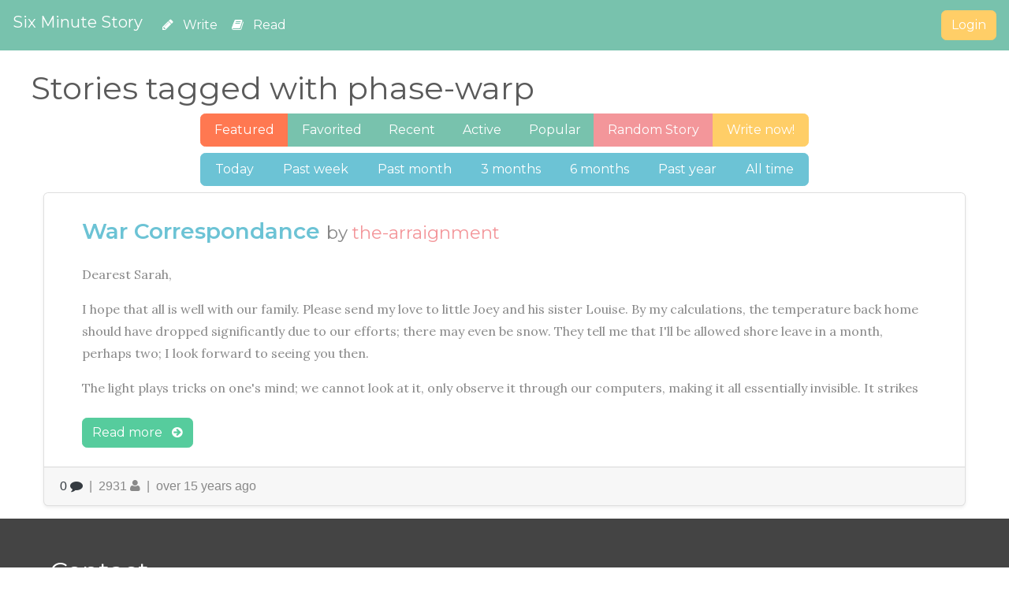

--- FILE ---
content_type: text/css
request_url: https://sixminutestory.com/assets/application-0eafec7d08096d9f52dbe148721b4a4823075fc5565314bd6105f1b36a51c1aa.css
body_size: 98744
content:
/*!
 * Bootstrap v4.3.1 (https://getbootstrap.com/)
 * Copyright 2011-2019 The Bootstrap Authors
 * Copyright 2011-2019 Twitter, Inc.
 * Licensed under MIT (https://github.com/twbs/bootstrap/blob/master/LICENSE)
 */@import url("https://fonts.googleapis.com/css?family=Montserrat");:root{--blue: #007bff;--indigo: #6610f2;--purple: #6f42c1;--pink: #e83e8c;--red: #FF7851;--orange: #fd7e14;--yellow: #FFCE67;--green: #56CC9D;--teal: #20c997;--cyan: #6CC3D5;--white: #fff;--gray: #888;--gray-dark: #343a40;--primary: #78C2AD;--secondary: #F3969A;--success: #56CC9D;--info: #6CC3D5;--warning: #FFCE67;--danger: #FF7851;--light: #f8f9fa;--dark: #343a40;--breakpoint-xs: 0;--breakpoint-sm: 576px;--breakpoint-md: 768px;--breakpoint-lg: 992px;--breakpoint-xl: 1200px;--font-family-sans-serif: -apple-system, BlinkMacSystemFont, "Segoe UI", Roboto, "Helvetica Neue", Arial, "Noto Sans", sans-serif, "Apple Color Emoji", "Segoe UI Emoji", "Segoe UI Symbol", "Noto Color Emoji";--font-family-monospace: SFMono-Regular, Menlo, Monaco, Consolas, "Liberation Mono", "Courier New", monospace}*,*::before,*::after{box-sizing:border-box}html{font-family:sans-serif;line-height:1.15;-webkit-text-size-adjust:100%;-webkit-tap-highlight-color:transparent}article,aside,figcaption,figure,footer,header,hgroup,main,nav,section{display:block}body{margin:0;font-family:-apple-system, BlinkMacSystemFont, "Segoe UI", Roboto, "Helvetica Neue", Arial, "Noto Sans", sans-serif, "Apple Color Emoji", "Segoe UI Emoji", "Segoe UI Symbol", "Noto Color Emoji";font-size:1rem;font-weight:400;line-height:1.5;color:#888;text-align:left;background-color:#fff}[tabindex="-1"]:focus{outline:0 !important}hr{box-sizing:content-box;height:0;overflow:visible}h1,h2,h3,h4,h5,h6{margin-top:0;margin-bottom:0.5rem}p{margin-top:0;margin-bottom:1rem}abbr[title],abbr[data-original-title]{text-decoration:underline;-webkit-text-decoration:underline dotted;text-decoration:underline dotted;cursor:help;border-bottom:0;-webkit-text-decoration-skip-ink:none;text-decoration-skip-ink:none}address{margin-bottom:1rem;font-style:normal;line-height:inherit}ol,ul,dl{margin-top:0;margin-bottom:1rem}ol ol,ul ul,ol ul,ul ol{margin-bottom:0}dt{font-weight:700}dd{margin-bottom:.5rem;margin-left:0}blockquote{margin:0 0 1rem}b,strong{font-weight:bolder}small{font-size:80%}sub,sup{position:relative;font-size:75%;line-height:0;vertical-align:baseline}sub{bottom:-.25em}sup{top:-.5em}a{color:#78C2AD;text-decoration:none;background-color:transparent}a:hover{color:#4aa48a;text-decoration:underline}a:not([href]):not([tabindex]){color:inherit;text-decoration:none}a:not([href]):not([tabindex]):hover,a:not([href]):not([tabindex]):focus{color:inherit;text-decoration:none}a:not([href]):not([tabindex]):focus{outline:0}pre,code,kbd,samp{font-family:SFMono-Regular, Menlo, Monaco, Consolas, "Liberation Mono", "Courier New", monospace;font-size:1em}pre{margin-top:0;margin-bottom:1rem;overflow:auto}figure{margin:0 0 1rem}img{vertical-align:middle;border-style:none}svg{overflow:hidden;vertical-align:middle}table{border-collapse:collapse}caption{padding-top:0.75rem;padding-bottom:0.75rem;color:#888;text-align:left;caption-side:bottom}th{text-align:inherit}label{display:inline-block;margin-bottom:0.5rem}button{border-radius:0}button:focus{outline:1px dotted;outline:5px auto -webkit-focus-ring-color}input,button,select,optgroup,textarea{margin:0;font-family:inherit;font-size:inherit;line-height:inherit}button,input{overflow:visible}button,select{text-transform:none}select{word-wrap:normal}button,[type="button"],[type="reset"],[type="submit"]{-webkit-appearance:button}button:not(:disabled),[type="button"]:not(:disabled),[type="reset"]:not(:disabled),[type="submit"]:not(:disabled){cursor:pointer}button::-moz-focus-inner,[type="button"]::-moz-focus-inner,[type="reset"]::-moz-focus-inner,[type="submit"]::-moz-focus-inner{padding:0;border-style:none}input[type="radio"],input[type="checkbox"]{box-sizing:border-box;padding:0}input[type="date"],input[type="time"],input[type="datetime-local"],input[type="month"]{-webkit-appearance:listbox}textarea{overflow:auto;resize:vertical}fieldset{min-width:0;padding:0;margin:0;border:0}legend{display:block;width:100%;max-width:100%;padding:0;margin-bottom:.5rem;font-size:1.5rem;line-height:inherit;color:inherit;white-space:normal}progress{vertical-align:baseline}[type="number"]::-webkit-inner-spin-button,[type="number"]::-webkit-outer-spin-button{height:auto}[type="search"]{outline-offset:-2px;-webkit-appearance:none}[type="search"]::-webkit-search-decoration{-webkit-appearance:none}::-webkit-file-upload-button{font:inherit;-webkit-appearance:button}output{display:inline-block}summary{display:list-item;cursor:pointer}template{display:none}[hidden]{display:none !important}h1,h2,h3,h4,h5,h6,.h1,.h2,.h3,.h4,.h5,.h6{margin-bottom:0.5rem;font-family:"Montserrat", -apple-system, system-ui, BlinkMacSystemFont, "Segoe UI", Roboto, "Helvetica Neue", Arial, sans-serif;font-weight:500;line-height:1.2;color:#5a5a5a}h1,.h1{font-size:2.5rem}h2,.h2{font-size:2rem}h3,.h3{font-size:1.75rem}h4,.h4{font-size:1.5rem}h5,.h5{font-size:1.25rem}h6,.h6{font-size:1rem}.lead{font-size:1.25rem;font-weight:300}.display-1{font-size:6rem;font-weight:300;line-height:1.2}.display-2{font-size:5.5rem;font-weight:300;line-height:1.2}.display-3{font-size:4.5rem;font-weight:300;line-height:1.2}.display-4{font-size:3.5rem;font-weight:300;line-height:1.2}hr{margin-top:1rem;margin-bottom:1rem;border:0;border-top:1px solid rgba(0,0,0,0.1)}small,.small{font-size:80%;font-weight:400}mark,.mark{padding:0.2em;background-color:#fcf8e3}.list-unstyled{padding-left:0;list-style:none}.list-inline{padding-left:0;list-style:none}.list-inline-item{display:inline-block}.list-inline-item:not(:last-child){margin-right:0.5rem}.initialism{font-size:90%;text-transform:uppercase}.blockquote{margin-bottom:1rem;font-size:1.25rem}.blockquote-footer{display:block;font-size:80%;color:#888}.blockquote-footer::before{content:"\2014\00A0"}.img-fluid{max-width:100%;height:auto}.img-thumbnail{padding:0.25rem;background-color:#fff;border:1px solid #eceeef;border-radius:0.4rem;max-width:100%;height:auto}.figure{display:inline-block}.figure-img{margin-bottom:0.5rem;line-height:1}.figure-caption{font-size:90%;color:#888}code{font-size:87.5%;color:#e83e8c;word-break:break-word}a>code{color:inherit}kbd{padding:0.2rem 0.4rem;font-size:87.5%;color:#fff;background-color:#212529;border-radius:0.3rem}kbd kbd{padding:0;font-size:100%;font-weight:700}pre{display:block;font-size:87.5%;color:#212529}pre code{font-size:inherit;color:inherit;word-break:normal}.pre-scrollable{max-height:340px;overflow-y:scroll}.container{width:100%;padding-right:15px;padding-left:15px;margin-right:auto;margin-left:auto}@media (min-width: 576px){.container{max-width:540px}}@media (min-width: 768px){.container{max-width:720px}}@media (min-width: 992px){.container{max-width:960px}}@media (min-width: 1200px){.container{max-width:1140px}}.container-fluid{width:100%;padding-right:15px;padding-left:15px;margin-right:auto;margin-left:auto}.row{display:-webkit-box;display:flex;flex-wrap:wrap;margin-right:-15px;margin-left:-15px}.no-gutters{margin-right:0;margin-left:0}.no-gutters>.col,.no-gutters>[class*="col-"]{padding-right:0;padding-left:0}.col-1,.col-2,.col-3,.col-4,.col-5,.col-6,.col-7,.col-8,.col-9,.col-10,.col-11,.col-12,.col,.col-auto,.col-sm-1,.col-sm-2,.col-sm-3,.col-sm-4,.col-sm-5,.col-sm-6,.col-sm-7,.col-sm-8,.col-sm-9,.col-sm-10,.col-sm-11,.col-sm-12,.col-sm,.col-sm-auto,.col-md-1,.col-md-2,.col-md-3,.col-md-4,.col-md-5,.col-md-6,.col-md-7,.col-md-8,.col-md-9,.col-md-10,.col-md-11,.col-md-12,.col-md,.col-md-auto,.col-lg-1,.col-lg-2,.col-lg-3,.col-lg-4,.col-lg-5,.col-lg-6,.col-lg-7,.col-lg-8,.col-lg-9,.col-lg-10,.col-lg-11,.col-lg-12,.col-lg,.col-lg-auto,.col-xl-1,.col-xl-2,.col-xl-3,.col-xl-4,.col-xl-5,.col-xl-6,.col-xl-7,.col-xl-8,.col-xl-9,.col-xl-10,.col-xl-11,.col-xl-12,.col-xl,.col-xl-auto{position:relative;width:100%;padding-right:15px;padding-left:15px}.col{flex-basis:0;-webkit-box-flex:1;flex-grow:1;max-width:100%}.col-auto{-webkit-box-flex:0;flex:0 0 auto;width:auto;max-width:100%}.col-1{-webkit-box-flex:0;flex:0 0 8.33333%;max-width:8.33333%}.col-2{-webkit-box-flex:0;flex:0 0 16.66667%;max-width:16.66667%}.col-3{-webkit-box-flex:0;flex:0 0 25%;max-width:25%}.col-4{-webkit-box-flex:0;flex:0 0 33.33333%;max-width:33.33333%}.col-5{-webkit-box-flex:0;flex:0 0 41.66667%;max-width:41.66667%}.col-6{-webkit-box-flex:0;flex:0 0 50%;max-width:50%}.col-7{-webkit-box-flex:0;flex:0 0 58.33333%;max-width:58.33333%}.col-8{-webkit-box-flex:0;flex:0 0 66.66667%;max-width:66.66667%}.col-9{-webkit-box-flex:0;flex:0 0 75%;max-width:75%}.col-10{-webkit-box-flex:0;flex:0 0 83.33333%;max-width:83.33333%}.col-11{-webkit-box-flex:0;flex:0 0 91.66667%;max-width:91.66667%}.col-12{-webkit-box-flex:0;flex:0 0 100%;max-width:100%}.order-first{-webkit-box-ordinal-group:0;order:-1}.order-last{-webkit-box-ordinal-group:14;order:13}.order-0{-webkit-box-ordinal-group:1;order:0}.order-1{-webkit-box-ordinal-group:2;order:1}.order-2{-webkit-box-ordinal-group:3;order:2}.order-3{-webkit-box-ordinal-group:4;order:3}.order-4{-webkit-box-ordinal-group:5;order:4}.order-5{-webkit-box-ordinal-group:6;order:5}.order-6{-webkit-box-ordinal-group:7;order:6}.order-7{-webkit-box-ordinal-group:8;order:7}.order-8{-webkit-box-ordinal-group:9;order:8}.order-9{-webkit-box-ordinal-group:10;order:9}.order-10{-webkit-box-ordinal-group:11;order:10}.order-11{-webkit-box-ordinal-group:12;order:11}.order-12{-webkit-box-ordinal-group:13;order:12}.offset-1{margin-left:8.33333%}.offset-2{margin-left:16.66667%}.offset-3{margin-left:25%}.offset-4{margin-left:33.33333%}.offset-5{margin-left:41.66667%}.offset-6{margin-left:50%}.offset-7{margin-left:58.33333%}.offset-8{margin-left:66.66667%}.offset-9{margin-left:75%}.offset-10{margin-left:83.33333%}.offset-11{margin-left:91.66667%}@media (min-width: 576px){.col-sm{flex-basis:0;-webkit-box-flex:1;flex-grow:1;max-width:100%}.col-sm-auto{-webkit-box-flex:0;flex:0 0 auto;width:auto;max-width:100%}.col-sm-1{-webkit-box-flex:0;flex:0 0 8.33333%;max-width:8.33333%}.col-sm-2{-webkit-box-flex:0;flex:0 0 16.66667%;max-width:16.66667%}.col-sm-3{-webkit-box-flex:0;flex:0 0 25%;max-width:25%}.col-sm-4{-webkit-box-flex:0;flex:0 0 33.33333%;max-width:33.33333%}.col-sm-5{-webkit-box-flex:0;flex:0 0 41.66667%;max-width:41.66667%}.col-sm-6{-webkit-box-flex:0;flex:0 0 50%;max-width:50%}.col-sm-7{-webkit-box-flex:0;flex:0 0 58.33333%;max-width:58.33333%}.col-sm-8{-webkit-box-flex:0;flex:0 0 66.66667%;max-width:66.66667%}.col-sm-9{-webkit-box-flex:0;flex:0 0 75%;max-width:75%}.col-sm-10{-webkit-box-flex:0;flex:0 0 83.33333%;max-width:83.33333%}.col-sm-11{-webkit-box-flex:0;flex:0 0 91.66667%;max-width:91.66667%}.col-sm-12{-webkit-box-flex:0;flex:0 0 100%;max-width:100%}.order-sm-first{-webkit-box-ordinal-group:0;order:-1}.order-sm-last{-webkit-box-ordinal-group:14;order:13}.order-sm-0{-webkit-box-ordinal-group:1;order:0}.order-sm-1{-webkit-box-ordinal-group:2;order:1}.order-sm-2{-webkit-box-ordinal-group:3;order:2}.order-sm-3{-webkit-box-ordinal-group:4;order:3}.order-sm-4{-webkit-box-ordinal-group:5;order:4}.order-sm-5{-webkit-box-ordinal-group:6;order:5}.order-sm-6{-webkit-box-ordinal-group:7;order:6}.order-sm-7{-webkit-box-ordinal-group:8;order:7}.order-sm-8{-webkit-box-ordinal-group:9;order:8}.order-sm-9{-webkit-box-ordinal-group:10;order:9}.order-sm-10{-webkit-box-ordinal-group:11;order:10}.order-sm-11{-webkit-box-ordinal-group:12;order:11}.order-sm-12{-webkit-box-ordinal-group:13;order:12}.offset-sm-0{margin-left:0}.offset-sm-1{margin-left:8.33333%}.offset-sm-2{margin-left:16.66667%}.offset-sm-3{margin-left:25%}.offset-sm-4{margin-left:33.33333%}.offset-sm-5{margin-left:41.66667%}.offset-sm-6{margin-left:50%}.offset-sm-7{margin-left:58.33333%}.offset-sm-8{margin-left:66.66667%}.offset-sm-9{margin-left:75%}.offset-sm-10{margin-left:83.33333%}.offset-sm-11{margin-left:91.66667%}}@media (min-width: 768px){.col-md{flex-basis:0;-webkit-box-flex:1;flex-grow:1;max-width:100%}.col-md-auto{-webkit-box-flex:0;flex:0 0 auto;width:auto;max-width:100%}.col-md-1{-webkit-box-flex:0;flex:0 0 8.33333%;max-width:8.33333%}.col-md-2{-webkit-box-flex:0;flex:0 0 16.66667%;max-width:16.66667%}.col-md-3{-webkit-box-flex:0;flex:0 0 25%;max-width:25%}.col-md-4{-webkit-box-flex:0;flex:0 0 33.33333%;max-width:33.33333%}.col-md-5{-webkit-box-flex:0;flex:0 0 41.66667%;max-width:41.66667%}.col-md-6{-webkit-box-flex:0;flex:0 0 50%;max-width:50%}.col-md-7{-webkit-box-flex:0;flex:0 0 58.33333%;max-width:58.33333%}.col-md-8{-webkit-box-flex:0;flex:0 0 66.66667%;max-width:66.66667%}.col-md-9{-webkit-box-flex:0;flex:0 0 75%;max-width:75%}.col-md-10{-webkit-box-flex:0;flex:0 0 83.33333%;max-width:83.33333%}.col-md-11{-webkit-box-flex:0;flex:0 0 91.66667%;max-width:91.66667%}.col-md-12{-webkit-box-flex:0;flex:0 0 100%;max-width:100%}.order-md-first{-webkit-box-ordinal-group:0;order:-1}.order-md-last{-webkit-box-ordinal-group:14;order:13}.order-md-0{-webkit-box-ordinal-group:1;order:0}.order-md-1{-webkit-box-ordinal-group:2;order:1}.order-md-2{-webkit-box-ordinal-group:3;order:2}.order-md-3{-webkit-box-ordinal-group:4;order:3}.order-md-4{-webkit-box-ordinal-group:5;order:4}.order-md-5{-webkit-box-ordinal-group:6;order:5}.order-md-6{-webkit-box-ordinal-group:7;order:6}.order-md-7{-webkit-box-ordinal-group:8;order:7}.order-md-8{-webkit-box-ordinal-group:9;order:8}.order-md-9{-webkit-box-ordinal-group:10;order:9}.order-md-10{-webkit-box-ordinal-group:11;order:10}.order-md-11{-webkit-box-ordinal-group:12;order:11}.order-md-12{-webkit-box-ordinal-group:13;order:12}.offset-md-0{margin-left:0}.offset-md-1{margin-left:8.33333%}.offset-md-2{margin-left:16.66667%}.offset-md-3{margin-left:25%}.offset-md-4{margin-left:33.33333%}.offset-md-5{margin-left:41.66667%}.offset-md-6{margin-left:50%}.offset-md-7{margin-left:58.33333%}.offset-md-8{margin-left:66.66667%}.offset-md-9{margin-left:75%}.offset-md-10{margin-left:83.33333%}.offset-md-11{margin-left:91.66667%}}@media (min-width: 992px){.col-lg{flex-basis:0;-webkit-box-flex:1;flex-grow:1;max-width:100%}.col-lg-auto{-webkit-box-flex:0;flex:0 0 auto;width:auto;max-width:100%}.col-lg-1{-webkit-box-flex:0;flex:0 0 8.33333%;max-width:8.33333%}.col-lg-2{-webkit-box-flex:0;flex:0 0 16.66667%;max-width:16.66667%}.col-lg-3{-webkit-box-flex:0;flex:0 0 25%;max-width:25%}.col-lg-4{-webkit-box-flex:0;flex:0 0 33.33333%;max-width:33.33333%}.col-lg-5{-webkit-box-flex:0;flex:0 0 41.66667%;max-width:41.66667%}.col-lg-6{-webkit-box-flex:0;flex:0 0 50%;max-width:50%}.col-lg-7{-webkit-box-flex:0;flex:0 0 58.33333%;max-width:58.33333%}.col-lg-8{-webkit-box-flex:0;flex:0 0 66.66667%;max-width:66.66667%}.col-lg-9{-webkit-box-flex:0;flex:0 0 75%;max-width:75%}.col-lg-10{-webkit-box-flex:0;flex:0 0 83.33333%;max-width:83.33333%}.col-lg-11{-webkit-box-flex:0;flex:0 0 91.66667%;max-width:91.66667%}.col-lg-12{-webkit-box-flex:0;flex:0 0 100%;max-width:100%}.order-lg-first{-webkit-box-ordinal-group:0;order:-1}.order-lg-last{-webkit-box-ordinal-group:14;order:13}.order-lg-0{-webkit-box-ordinal-group:1;order:0}.order-lg-1{-webkit-box-ordinal-group:2;order:1}.order-lg-2{-webkit-box-ordinal-group:3;order:2}.order-lg-3{-webkit-box-ordinal-group:4;order:3}.order-lg-4{-webkit-box-ordinal-group:5;order:4}.order-lg-5{-webkit-box-ordinal-group:6;order:5}.order-lg-6{-webkit-box-ordinal-group:7;order:6}.order-lg-7{-webkit-box-ordinal-group:8;order:7}.order-lg-8{-webkit-box-ordinal-group:9;order:8}.order-lg-9{-webkit-box-ordinal-group:10;order:9}.order-lg-10{-webkit-box-ordinal-group:11;order:10}.order-lg-11{-webkit-box-ordinal-group:12;order:11}.order-lg-12{-webkit-box-ordinal-group:13;order:12}.offset-lg-0{margin-left:0}.offset-lg-1{margin-left:8.33333%}.offset-lg-2{margin-left:16.66667%}.offset-lg-3{margin-left:25%}.offset-lg-4{margin-left:33.33333%}.offset-lg-5{margin-left:41.66667%}.offset-lg-6{margin-left:50%}.offset-lg-7{margin-left:58.33333%}.offset-lg-8{margin-left:66.66667%}.offset-lg-9{margin-left:75%}.offset-lg-10{margin-left:83.33333%}.offset-lg-11{margin-left:91.66667%}}@media (min-width: 1200px){.col-xl{flex-basis:0;-webkit-box-flex:1;flex-grow:1;max-width:100%}.col-xl-auto{-webkit-box-flex:0;flex:0 0 auto;width:auto;max-width:100%}.col-xl-1{-webkit-box-flex:0;flex:0 0 8.33333%;max-width:8.33333%}.col-xl-2{-webkit-box-flex:0;flex:0 0 16.66667%;max-width:16.66667%}.col-xl-3{-webkit-box-flex:0;flex:0 0 25%;max-width:25%}.col-xl-4{-webkit-box-flex:0;flex:0 0 33.33333%;max-width:33.33333%}.col-xl-5{-webkit-box-flex:0;flex:0 0 41.66667%;max-width:41.66667%}.col-xl-6{-webkit-box-flex:0;flex:0 0 50%;max-width:50%}.col-xl-7{-webkit-box-flex:0;flex:0 0 58.33333%;max-width:58.33333%}.col-xl-8{-webkit-box-flex:0;flex:0 0 66.66667%;max-width:66.66667%}.col-xl-9{-webkit-box-flex:0;flex:0 0 75%;max-width:75%}.col-xl-10{-webkit-box-flex:0;flex:0 0 83.33333%;max-width:83.33333%}.col-xl-11{-webkit-box-flex:0;flex:0 0 91.66667%;max-width:91.66667%}.col-xl-12{-webkit-box-flex:0;flex:0 0 100%;max-width:100%}.order-xl-first{-webkit-box-ordinal-group:0;order:-1}.order-xl-last{-webkit-box-ordinal-group:14;order:13}.order-xl-0{-webkit-box-ordinal-group:1;order:0}.order-xl-1{-webkit-box-ordinal-group:2;order:1}.order-xl-2{-webkit-box-ordinal-group:3;order:2}.order-xl-3{-webkit-box-ordinal-group:4;order:3}.order-xl-4{-webkit-box-ordinal-group:5;order:4}.order-xl-5{-webkit-box-ordinal-group:6;order:5}.order-xl-6{-webkit-box-ordinal-group:7;order:6}.order-xl-7{-webkit-box-ordinal-group:8;order:7}.order-xl-8{-webkit-box-ordinal-group:9;order:8}.order-xl-9{-webkit-box-ordinal-group:10;order:9}.order-xl-10{-webkit-box-ordinal-group:11;order:10}.order-xl-11{-webkit-box-ordinal-group:12;order:11}.order-xl-12{-webkit-box-ordinal-group:13;order:12}.offset-xl-0{margin-left:0}.offset-xl-1{margin-left:8.33333%}.offset-xl-2{margin-left:16.66667%}.offset-xl-3{margin-left:25%}.offset-xl-4{margin-left:33.33333%}.offset-xl-5{margin-left:41.66667%}.offset-xl-6{margin-left:50%}.offset-xl-7{margin-left:58.33333%}.offset-xl-8{margin-left:66.66667%}.offset-xl-9{margin-left:75%}.offset-xl-10{margin-left:83.33333%}.offset-xl-11{margin-left:91.66667%}}.table{width:100%;margin-bottom:1rem;color:#888}.table th,.table td{padding:0.75rem;vertical-align:top;border-top:1px solid rgba(0,0,0,0.05)}.table thead th{vertical-align:bottom;border-bottom:2px solid rgba(0,0,0,0.05)}.table tbody+tbody{border-top:2px solid rgba(0,0,0,0.05)}.table-sm th,.table-sm td{padding:0.3rem}.table-bordered{border:1px solid rgba(0,0,0,0.05)}.table-bordered th,.table-bordered td{border:1px solid rgba(0,0,0,0.05)}.table-bordered thead th,.table-bordered thead td{border-bottom-width:2px}.table-borderless th,.table-borderless td,.table-borderless thead th,.table-borderless tbody+tbody{border:0}.table-striped tbody tr:nth-of-type(odd){background-color:rgba(0,0,0,0.05)}.table-hover tbody tr:hover{color:#888;background-color:rgba(0,0,0,0.075)}.table-primary,.table-primary>th,.table-primary>td{background-color:#d9eee8}.table-primary th,.table-primary td,.table-primary thead th,.table-primary tbody+tbody{border-color:#b9dfd4}.table-hover .table-primary:hover{background-color:#c7e6dd}.table-hover .table-primary:hover>td,.table-hover .table-primary:hover>th{background-color:#c7e6dd}.table-secondary,.table-secondary>th,.table-secondary>td{background-color:#fce2e3}.table-secondary th,.table-secondary td,.table-secondary thead th,.table-secondary tbody+tbody{border-color:#f9c8ca}.table-hover .table-secondary:hover{background-color:#facbcd}.table-hover .table-secondary:hover>td,.table-hover .table-secondary:hover>th{background-color:#facbcd}.table-success,.table-success>th,.table-success>td{background-color:#d0f1e4}.table-success th,.table-success td,.table-success thead th,.table-success tbody+tbody{border-color:#a7e4cc}.table-hover .table-success:hover{background-color:#bcebd9}.table-hover .table-success:hover>td,.table-hover .table-success:hover>th{background-color:#bcebd9}.table-info,.table-info>th,.table-info>td{background-color:#d6eef3}.table-info th,.table-info td,.table-info thead th,.table-info tbody+tbody{border-color:#b3e0e9}.table-hover .table-info:hover{background-color:#c2e6ed}.table-hover .table-info:hover>td,.table-hover .table-info:hover>th{background-color:#c2e6ed}.table-warning,.table-warning>th,.table-warning>td{background-color:#fff1d4}.table-warning th,.table-warning td,.table-warning thead th,.table-warning tbody+tbody{border-color:#ffe6b0}.table-hover .table-warning:hover{background-color:#ffe9bb}.table-hover .table-warning:hover>td,.table-hover .table-warning:hover>th{background-color:#ffe9bb}.table-danger,.table-danger>th,.table-danger>td{background-color:#ffd9ce}.table-danger th,.table-danger td,.table-danger thead th,.table-danger tbody+tbody{border-color:#ffb9a5}.table-hover .table-danger:hover{background-color:#ffc5b5}.table-hover .table-danger:hover>td,.table-hover .table-danger:hover>th{background-color:#ffc5b5}.table-light,.table-light>th,.table-light>td{background-color:#fdfdfe}.table-light th,.table-light td,.table-light thead th,.table-light tbody+tbody{border-color:#fbfcfc}.table-hover .table-light:hover{background-color:#ececf6}.table-hover .table-light:hover>td,.table-hover .table-light:hover>th{background-color:#ececf6}.table-dark,.table-dark>th,.table-dark>td{background-color:#c6c8ca}.table-dark th,.table-dark td,.table-dark thead th,.table-dark tbody+tbody{border-color:#95999c}.table-hover .table-dark:hover{background-color:#b9bbbe}.table-hover .table-dark:hover>td,.table-hover .table-dark:hover>th{background-color:#b9bbbe}.table-active,.table-active>th,.table-active>td{background-color:rgba(0,0,0,0.075)}.table-hover .table-active:hover{background-color:rgba(0,0,0,0.075)}.table-hover .table-active:hover>td,.table-hover .table-active:hover>th{background-color:rgba(0,0,0,0.075)}.table .thead-dark th{color:#fff;background-color:#343a40;border-color:#454d55}.table .thead-light th{color:#5a5a5a;background-color:#f7f7f9;border-color:rgba(0,0,0,0.05)}.table-dark{color:#fff;background-color:#343a40}.table-dark th,.table-dark td,.table-dark thead th{border-color:#454d55}.table-dark.table-bordered{border:0}.table-dark.table-striped tbody tr:nth-of-type(odd){background-color:rgba(255,255,255,0.05)}.table-dark.table-hover tbody tr:hover{color:#fff;background-color:rgba(255,255,255,0.075)}@media (max-width: 575.98px){.table-responsive-sm{display:block;width:100%;overflow-x:auto;-webkit-overflow-scrolling:touch}.table-responsive-sm>.table-bordered{border:0}}@media (max-width: 767.98px){.table-responsive-md{display:block;width:100%;overflow-x:auto;-webkit-overflow-scrolling:touch}.table-responsive-md>.table-bordered{border:0}}@media (max-width: 991.98px){.table-responsive-lg{display:block;width:100%;overflow-x:auto;-webkit-overflow-scrolling:touch}.table-responsive-lg>.table-bordered{border:0}}@media (max-width: 1199.98px){.table-responsive-xl{display:block;width:100%;overflow-x:auto;-webkit-overflow-scrolling:touch}.table-responsive-xl>.table-bordered{border:0}}.table-responsive{display:block;width:100%;overflow-x:auto;-webkit-overflow-scrolling:touch}.table-responsive>.table-bordered{border:0}.form-control{display:block;width:100%;height:calc(1.5em + 0.75rem + 2px);padding:0.375rem 0.75rem;font-size:1rem;font-weight:400;line-height:1.5;color:#5a5a5a;background-color:#fff;background-clip:padding-box;border:1px solid #ced4da;border-radius:0.4rem;-webkit-transition:border-color 0.15s ease-in-out, box-shadow 0.15s ease-in-out;transition:border-color 0.15s ease-in-out, box-shadow 0.15s ease-in-out}@media (prefers-reduced-motion: reduce){.form-control{-webkit-transition:none;transition:none}}.form-control::-ms-expand{background-color:transparent;border:0}.form-control:focus{color:#5a5a5a;background-color:#fff;border-color:#d0eae2;outline:0;box-shadow:0 0 0 0.2rem rgba(120,194,173,0.25)}.form-control::-webkit-input-placeholder{color:#888;opacity:1}.form-control::-moz-placeholder{color:#888;opacity:1}.form-control:-ms-input-placeholder{color:#888;opacity:1}.form-control::-ms-input-placeholder{color:#888;opacity:1}.form-control::placeholder{color:#888;opacity:1}.form-control:disabled,.form-control[readonly]{background-color:#f7f7f9;opacity:1}select.form-control:focus::-ms-value{color:#5a5a5a;background-color:#fff}.form-control-file,.form-control-range{display:block;width:100%}.col-form-label{padding-top:calc(0.375rem + 1px);padding-bottom:calc(0.375rem + 1px);margin-bottom:0;font-size:inherit;line-height:1.5}.col-form-label-lg{padding-top:calc(0.5rem + 1px);padding-bottom:calc(0.5rem + 1px);font-size:1.25rem;line-height:1.5}.col-form-label-sm{padding-top:calc(0.25rem + 1px);padding-bottom:calc(0.25rem + 1px);font-size:0.875rem;line-height:1.5}.form-control-plaintext{display:block;width:100%;padding-top:0.375rem;padding-bottom:0.375rem;margin-bottom:0;line-height:1.5;color:#888;background-color:transparent;border:solid transparent;border-width:1px 0}.form-control-plaintext.form-control-sm,.form-control-plaintext.form-control-lg{padding-right:0;padding-left:0}.form-control-sm{height:calc(1.5em + 0.5rem + 2px);padding:0.25rem 0.5rem;font-size:0.875rem;line-height:1.5;border-radius:0.3rem}.form-control-lg{height:calc(1.5em + 1rem + 2px);padding:0.5rem 1rem;font-size:1.25rem;line-height:1.5;border-radius:0.6rem}select.form-control[size],select.form-control[multiple]{height:auto}textarea.form-control{height:auto}.form-group{margin-bottom:1rem}.form-text{display:block;margin-top:0.25rem}.form-row{display:-webkit-box;display:flex;flex-wrap:wrap;margin-right:-5px;margin-left:-5px}.form-row>.col,.form-row>[class*="col-"]{padding-right:5px;padding-left:5px}.form-check{position:relative;display:block;padding-left:1.25rem}.form-check-input{position:absolute;margin-top:0.3rem;margin-left:-1.25rem}.form-check-input:disabled ~ .form-check-label{color:#888}.form-check-label{margin-bottom:0}.form-check-inline{display:-webkit-inline-box;display:inline-flex;-webkit-box-align:center;align-items:center;padding-left:0;margin-right:0.75rem}.form-check-inline .form-check-input{position:static;margin-top:0;margin-right:0.3125rem;margin-left:0}.valid-feedback{display:none;width:100%;margin-top:0.25rem;font-size:80%;color:#56CC9D}.valid-tooltip{position:absolute;top:100%;z-index:5;display:none;max-width:100%;padding:0.25rem 0.5rem;margin-top:.1rem;font-size:0.875rem;line-height:1.5;color:#fff;background-color:rgba(86,204,157,0.9);border-radius:0.4rem}.was-validated .form-control:valid,.form-control.is-valid{border-color:#56CC9D;padding-right:calc(1.5em + 0.75rem);background-image:url("data:image/svg+xml,%3csvg xmlns='http://www.w3.org/2000/svg' viewBox='0 0 8 8'%3e%3cpath fill='%2356CC9D' d='M2.3 6.73L.6 4.53c-.4-1.04.46-1.4 1.1-.8l1.1 1.4 3.4-3.8c.6-.63 1.6-.27 1.2.7l-4 4.6c-.43.5-.8.4-1.1.1z'/%3e%3c/svg%3e");background-repeat:no-repeat;background-position:center right calc(0.375em + 0.1875rem);background-size:calc(0.75em + 0.375rem) calc(0.75em + 0.375rem)}.was-validated .form-control:valid:focus,.form-control.is-valid:focus{border-color:#56CC9D;box-shadow:0 0 0 0.2rem rgba(86,204,157,0.25)}.was-validated .form-control:valid ~ .valid-feedback,.was-validated .form-control:valid ~ .valid-tooltip,.form-control.is-valid ~ .valid-feedback,.form-control.is-valid ~ .valid-tooltip{display:block}.was-validated textarea.form-control:valid,textarea.form-control.is-valid{padding-right:calc(1.5em + 0.75rem);background-position:top calc(0.375em + 0.1875rem) right calc(0.375em + 0.1875rem)}.was-validated .custom-select:valid,.custom-select.is-valid{border-color:#56CC9D;padding-right:calc((1em + 0.75rem) * 3 / 4 + 1.75rem);background:url("data:image/svg+xml,%3csvg xmlns='http://www.w3.org/2000/svg' viewBox='0 0 4 5'%3e%3cpath fill='%23343a40' d='M2 0L0 2h4zm0 5L0 3h4z'/%3e%3c/svg%3e") no-repeat right 0.75rem center/8px 10px,url("data:image/svg+xml,%3csvg xmlns='http://www.w3.org/2000/svg' viewBox='0 0 8 8'%3e%3cpath fill='%2356CC9D' d='M2.3 6.73L.6 4.53c-.4-1.04.46-1.4 1.1-.8l1.1 1.4 3.4-3.8c.6-.63 1.6-.27 1.2.7l-4 4.6c-.43.5-.8.4-1.1.1z'/%3e%3c/svg%3e") #fff no-repeat center right 1.75rem/calc(0.75em + 0.375rem) calc(0.75em + 0.375rem)}.was-validated .custom-select:valid:focus,.custom-select.is-valid:focus{border-color:#56CC9D;box-shadow:0 0 0 0.2rem rgba(86,204,157,0.25)}.was-validated .custom-select:valid ~ .valid-feedback,.was-validated .custom-select:valid ~ .valid-tooltip,.custom-select.is-valid ~ .valid-feedback,.custom-select.is-valid ~ .valid-tooltip{display:block}.was-validated .form-control-file:valid ~ .valid-feedback,.was-validated .form-control-file:valid ~ .valid-tooltip,.form-control-file.is-valid ~ .valid-feedback,.form-control-file.is-valid ~ .valid-tooltip{display:block}.was-validated .form-check-input:valid ~ .form-check-label,.form-check-input.is-valid ~ .form-check-label{color:#56CC9D}.was-validated .form-check-input:valid ~ .valid-feedback,.was-validated .form-check-input:valid ~ .valid-tooltip,.form-check-input.is-valid ~ .valid-feedback,.form-check-input.is-valid ~ .valid-tooltip{display:block}.was-validated .custom-control-input:valid ~ .custom-control-label,.custom-control-input.is-valid ~ .custom-control-label{color:#56CC9D}.was-validated .custom-control-input:valid ~ .custom-control-label::before,.custom-control-input.is-valid ~ .custom-control-label::before{border-color:#56CC9D}.was-validated .custom-control-input:valid ~ .valid-feedback,.was-validated .custom-control-input:valid ~ .valid-tooltip,.custom-control-input.is-valid ~ .valid-feedback,.custom-control-input.is-valid ~ .valid-tooltip{display:block}.was-validated .custom-control-input:valid:checked ~ .custom-control-label::before,.custom-control-input.is-valid:checked ~ .custom-control-label::before{border-color:#7dd8b4;background-color:#7dd8b4}.was-validated .custom-control-input:valid:focus ~ .custom-control-label::before,.custom-control-input.is-valid:focus ~ .custom-control-label::before{box-shadow:0 0 0 0.2rem rgba(86,204,157,0.25)}.was-validated .custom-control-input:valid:focus:not(:checked) ~ .custom-control-label::before,.custom-control-input.is-valid:focus:not(:checked) ~ .custom-control-label::before{border-color:#56CC9D}.was-validated .custom-file-input:valid ~ .custom-file-label,.custom-file-input.is-valid ~ .custom-file-label{border-color:#56CC9D}.was-validated .custom-file-input:valid ~ .valid-feedback,.was-validated .custom-file-input:valid ~ .valid-tooltip,.custom-file-input.is-valid ~ .valid-feedback,.custom-file-input.is-valid ~ .valid-tooltip{display:block}.was-validated .custom-file-input:valid:focus ~ .custom-file-label,.custom-file-input.is-valid:focus ~ .custom-file-label{border-color:#56CC9D;box-shadow:0 0 0 0.2rem rgba(86,204,157,0.25)}.invalid-feedback{display:none;width:100%;margin-top:0.25rem;font-size:80%;color:#FF7851}.invalid-tooltip{position:absolute;top:100%;z-index:5;display:none;max-width:100%;padding:0.25rem 0.5rem;margin-top:.1rem;font-size:0.875rem;line-height:1.5;color:#fff;background-color:rgba(255,120,81,0.9);border-radius:0.4rem}.was-validated .form-control:invalid,.form-control.is-invalid{border-color:#FF7851;padding-right:calc(1.5em + 0.75rem);background-image:url("data:image/svg+xml,%3csvg xmlns='http://www.w3.org/2000/svg' fill='%23FF7851' viewBox='-2 -2 7 7'%3e%3cpath stroke='%23FF7851' d='M0 0l3 3m0-3L0 3'/%3e%3ccircle r='.5'/%3e%3ccircle cx='3' r='.5'/%3e%3ccircle cy='3' r='.5'/%3e%3ccircle cx='3' cy='3' r='.5'/%3e%3c/svg%3E");background-repeat:no-repeat;background-position:center right calc(0.375em + 0.1875rem);background-size:calc(0.75em + 0.375rem) calc(0.75em + 0.375rem)}.was-validated .form-control:invalid:focus,.form-control.is-invalid:focus{border-color:#FF7851;box-shadow:0 0 0 0.2rem rgba(255,120,81,0.25)}.was-validated .form-control:invalid ~ .invalid-feedback,.was-validated .form-control:invalid ~ .invalid-tooltip,.form-control.is-invalid ~ .invalid-feedback,.form-control.is-invalid ~ .invalid-tooltip{display:block}.was-validated textarea.form-control:invalid,textarea.form-control.is-invalid{padding-right:calc(1.5em + 0.75rem);background-position:top calc(0.375em + 0.1875rem) right calc(0.375em + 0.1875rem)}.was-validated .custom-select:invalid,.custom-select.is-invalid{border-color:#FF7851;padding-right:calc((1em + 0.75rem) * 3 / 4 + 1.75rem);background:url("data:image/svg+xml,%3csvg xmlns='http://www.w3.org/2000/svg' viewBox='0 0 4 5'%3e%3cpath fill='%23343a40' d='M2 0L0 2h4zm0 5L0 3h4z'/%3e%3c/svg%3e") no-repeat right 0.75rem center/8px 10px,url("data:image/svg+xml,%3csvg xmlns='http://www.w3.org/2000/svg' fill='%23FF7851' viewBox='-2 -2 7 7'%3e%3cpath stroke='%23FF7851' d='M0 0l3 3m0-3L0 3'/%3e%3ccircle r='.5'/%3e%3ccircle cx='3' r='.5'/%3e%3ccircle cy='3' r='.5'/%3e%3ccircle cx='3' cy='3' r='.5'/%3e%3c/svg%3E") #fff no-repeat center right 1.75rem/calc(0.75em + 0.375rem) calc(0.75em + 0.375rem)}.was-validated .custom-select:invalid:focus,.custom-select.is-invalid:focus{border-color:#FF7851;box-shadow:0 0 0 0.2rem rgba(255,120,81,0.25)}.was-validated .custom-select:invalid ~ .invalid-feedback,.was-validated .custom-select:invalid ~ .invalid-tooltip,.custom-select.is-invalid ~ .invalid-feedback,.custom-select.is-invalid ~ .invalid-tooltip{display:block}.was-validated .form-control-file:invalid ~ .invalid-feedback,.was-validated .form-control-file:invalid ~ .invalid-tooltip,.form-control-file.is-invalid ~ .invalid-feedback,.form-control-file.is-invalid ~ .invalid-tooltip{display:block}.was-validated .form-check-input:invalid ~ .form-check-label,.form-check-input.is-invalid ~ .form-check-label{color:#FF7851}.was-validated .form-check-input:invalid ~ .invalid-feedback,.was-validated .form-check-input:invalid ~ .invalid-tooltip,.form-check-input.is-invalid ~ .invalid-feedback,.form-check-input.is-invalid ~ .invalid-tooltip{display:block}.was-validated .custom-control-input:invalid ~ .custom-control-label,.custom-control-input.is-invalid ~ .custom-control-label{color:#FF7851}.was-validated .custom-control-input:invalid ~ .custom-control-label::before,.custom-control-input.is-invalid ~ .custom-control-label::before{border-color:#FF7851}.was-validated .custom-control-input:invalid ~ .invalid-feedback,.was-validated .custom-control-input:invalid ~ .invalid-tooltip,.custom-control-input.is-invalid ~ .invalid-feedback,.custom-control-input.is-invalid ~ .invalid-tooltip{display:block}.was-validated .custom-control-input:invalid:checked ~ .custom-control-label::before,.custom-control-input.is-invalid:checked ~ .custom-control-label::before{border-color:#ffa084;background-color:#ffa084}.was-validated .custom-control-input:invalid:focus ~ .custom-control-label::before,.custom-control-input.is-invalid:focus ~ .custom-control-label::before{box-shadow:0 0 0 0.2rem rgba(255,120,81,0.25)}.was-validated .custom-control-input:invalid:focus:not(:checked) ~ .custom-control-label::before,.custom-control-input.is-invalid:focus:not(:checked) ~ .custom-control-label::before{border-color:#FF7851}.was-validated .custom-file-input:invalid ~ .custom-file-label,.custom-file-input.is-invalid ~ .custom-file-label{border-color:#FF7851}.was-validated .custom-file-input:invalid ~ .invalid-feedback,.was-validated .custom-file-input:invalid ~ .invalid-tooltip,.custom-file-input.is-invalid ~ .invalid-feedback,.custom-file-input.is-invalid ~ .invalid-tooltip{display:block}.was-validated .custom-file-input:invalid:focus ~ .custom-file-label,.custom-file-input.is-invalid:focus ~ .custom-file-label{border-color:#FF7851;box-shadow:0 0 0 0.2rem rgba(255,120,81,0.25)}.form-inline{display:-webkit-box;display:flex;-webkit-box-orient:horizontal;-webkit-box-direction:normal;flex-flow:row wrap;-webkit-box-align:center;align-items:center}.form-inline .form-check{width:100%}@media (min-width: 576px){.form-inline label{display:-webkit-box;display:flex;-webkit-box-align:center;align-items:center;-webkit-box-pack:center;justify-content:center;margin-bottom:0}.form-inline .form-group{display:-webkit-box;display:flex;-webkit-box-flex:0;flex:0 0 auto;-webkit-box-orient:horizontal;-webkit-box-direction:normal;flex-flow:row wrap;-webkit-box-align:center;align-items:center;margin-bottom:0}.form-inline .form-control{display:inline-block;width:auto;vertical-align:middle}.form-inline .form-control-plaintext{display:inline-block}.form-inline .input-group,.form-inline .custom-select{width:auto}.form-inline .form-check{display:-webkit-box;display:flex;-webkit-box-align:center;align-items:center;-webkit-box-pack:center;justify-content:center;width:auto;padding-left:0}.form-inline .form-check-input{position:relative;flex-shrink:0;margin-top:0;margin-right:0.25rem;margin-left:0}.form-inline .custom-control{-webkit-box-align:center;align-items:center;-webkit-box-pack:center;justify-content:center}.form-inline .custom-control-label{margin-bottom:0}}.btn{display:inline-block;font-weight:400;color:#888;text-align:center;vertical-align:middle;-webkit-user-select:none;-moz-user-select:none;-ms-user-select:none;user-select:none;background-color:transparent;border:1px solid transparent;padding:0.375rem 0.75rem;font-size:1rem;line-height:1.5;border-radius:0.4rem;-webkit-transition:color 0.15s ease-in-out, background-color 0.15s ease-in-out, border-color 0.15s ease-in-out, box-shadow 0.15s ease-in-out;transition:color 0.15s ease-in-out, background-color 0.15s ease-in-out, border-color 0.15s ease-in-out, box-shadow 0.15s ease-in-out}@media (prefers-reduced-motion: reduce){.btn{-webkit-transition:none;transition:none}}.btn:hover{color:#888;text-decoration:none}.btn:focus,.btn.focus{outline:0;box-shadow:0 0 0 0.2rem rgba(120,194,173,0.25)}.btn.disabled,.btn:disabled{opacity:0.65}a.btn.disabled,fieldset:disabled a.btn{pointer-events:none}.btn-primary{color:#fff;background-color:#78C2AD;border-color:#78C2AD}.btn-primary:hover{color:#fff;background-color:#5eb69d;border-color:#55b298}.btn-primary:focus,.btn-primary.focus{box-shadow:0 0 0 0.2rem rgba(140,203,185,0.5)}.btn-primary.disabled,.btn-primary:disabled{color:#fff;background-color:#78C2AD;border-color:#78C2AD}.btn-primary:not(:disabled):not(.disabled):active,.btn-primary:not(:disabled):not(.disabled).active,.show>.btn-primary.dropdown-toggle{color:#fff;background-color:#55b298;border-color:#4eac92}.btn-primary:not(:disabled):not(.disabled):active:focus,.btn-primary:not(:disabled):not(.disabled).active:focus,.show>.btn-primary.dropdown-toggle:focus{box-shadow:0 0 0 0.2rem rgba(140,203,185,0.5)}.btn-secondary{color:#fff;background-color:#F3969A;border-color:#F3969A}.btn-secondary:hover{color:#fff;background-color:#ef7479;border-color:#ee686e}.btn-secondary:focus,.btn-secondary.focus{box-shadow:0 0 0 0.2rem rgba(245,166,169,0.5)}.btn-secondary.disabled,.btn-secondary:disabled{color:#fff;background-color:#F3969A;border-color:#F3969A}.btn-secondary:not(:disabled):not(.disabled):active,.btn-secondary:not(:disabled):not(.disabled).active,.show>.btn-secondary.dropdown-toggle{color:#fff;background-color:#ee686e;border-color:#ec5d63}.btn-secondary:not(:disabled):not(.disabled):active:focus,.btn-secondary:not(:disabled):not(.disabled).active:focus,.show>.btn-secondary.dropdown-toggle:focus{box-shadow:0 0 0 0.2rem rgba(245,166,169,0.5)}.btn-success{color:#fff;background-color:#56CC9D;border-color:#56CC9D}.btn-success:hover{color:#fff;background-color:#3ac18c;border-color:#37b885}.btn-success:focus,.btn-success.focus{box-shadow:0 0 0 0.2rem rgba(111,212,172,0.5)}.btn-success.disabled,.btn-success:disabled{color:#fff;background-color:#56CC9D;border-color:#56CC9D}.btn-success:not(:disabled):not(.disabled):active,.btn-success:not(:disabled):not(.disabled).active,.show>.btn-success.dropdown-toggle{color:#fff;background-color:#37b885;border-color:#34ae7d}.btn-success:not(:disabled):not(.disabled):active:focus,.btn-success:not(:disabled):not(.disabled).active:focus,.show>.btn-success.dropdown-toggle:focus{box-shadow:0 0 0 0.2rem rgba(111,212,172,0.5)}.btn-info{color:#fff;background-color:#6CC3D5;border-color:#6CC3D5}.btn-info:hover{color:#fff;background-color:#4eb7cd;border-color:#44b3ca}.btn-info:focus,.btn-info.focus{box-shadow:0 0 0 0.2rem rgba(130,204,219,0.5)}.btn-info.disabled,.btn-info:disabled{color:#fff;background-color:#6CC3D5;border-color:#6CC3D5}.btn-info:not(:disabled):not(.disabled):active,.btn-info:not(:disabled):not(.disabled).active,.show>.btn-info.dropdown-toggle{color:#fff;background-color:#44b3ca;border-color:#3aafc7}.btn-info:not(:disabled):not(.disabled):active:focus,.btn-info:not(:disabled):not(.disabled).active:focus,.show>.btn-info.dropdown-toggle:focus{box-shadow:0 0 0 0.2rem rgba(130,204,219,0.5)}.btn-warning{color:#fff;background-color:#FFCE67;border-color:#FFCE67}.btn-warning:hover{color:#fff;background-color:#ffc241;border-color:#ffbe34}.btn-warning:focus,.btn-warning.focus{box-shadow:0 0 0 0.2rem rgba(255,213,126,0.5)}.btn-warning.disabled,.btn-warning:disabled{color:#fff;background-color:#FFCE67;border-color:#FFCE67}.btn-warning:not(:disabled):not(.disabled):active,.btn-warning:not(:disabled):not(.disabled).active,.show>.btn-warning.dropdown-toggle{color:#fff;background-color:#ffbe34;border-color:#ffb927}.btn-warning:not(:disabled):not(.disabled):active:focus,.btn-warning:not(:disabled):not(.disabled).active:focus,.show>.btn-warning.dropdown-toggle:focus{box-shadow:0 0 0 0.2rem rgba(255,213,126,0.5)}.btn-danger{color:#fff;background-color:#FF7851;border-color:#FF7851}.btn-danger:hover{color:#fff;background-color:#ff5a2b;border-color:#ff501e}.btn-danger:focus,.btn-danger.focus{box-shadow:0 0 0 0.2rem rgba(255,140,107,0.5)}.btn-danger.disabled,.btn-danger:disabled{color:#fff;background-color:#FF7851;border-color:#FF7851}.btn-danger:not(:disabled):not(.disabled):active,.btn-danger:not(:disabled):not(.disabled).active,.show>.btn-danger.dropdown-toggle{color:#fff;background-color:#ff501e;border-color:#ff4711}.btn-danger:not(:disabled):not(.disabled):active:focus,.btn-danger:not(:disabled):not(.disabled).active:focus,.show>.btn-danger.dropdown-toggle:focus{box-shadow:0 0 0 0.2rem rgba(255,140,107,0.5)}.btn-light{color:#fff;background-color:#f8f9fa;border-color:#f8f9fa}.btn-light:hover{color:#fff;background-color:#e2e6ea;border-color:#dae0e5}.btn-light:focus,.btn-light.focus{box-shadow:0 0 0 0.2rem rgba(249,250,251,0.5)}.btn-light.disabled,.btn-light:disabled{color:#fff;background-color:#f8f9fa;border-color:#f8f9fa}.btn-light:not(:disabled):not(.disabled):active,.btn-light:not(:disabled):not(.disabled).active,.show>.btn-light.dropdown-toggle{color:#fff;background-color:#dae0e5;border-color:#d3d9df}.btn-light:not(:disabled):not(.disabled):active:focus,.btn-light:not(:disabled):not(.disabled).active:focus,.show>.btn-light.dropdown-toggle:focus{box-shadow:0 0 0 0.2rem rgba(249,250,251,0.5)}.btn-dark{color:#fff;background-color:#343a40;border-color:#343a40}.btn-dark:hover{color:#fff;background-color:#23272b;border-color:#1d2124}.btn-dark:focus,.btn-dark.focus{box-shadow:0 0 0 0.2rem rgba(82,88,93,0.5)}.btn-dark.disabled,.btn-dark:disabled{color:#fff;background-color:#343a40;border-color:#343a40}.btn-dark:not(:disabled):not(.disabled):active,.btn-dark:not(:disabled):not(.disabled).active,.show>.btn-dark.dropdown-toggle{color:#fff;background-color:#1d2124;border-color:#171a1d}.btn-dark:not(:disabled):not(.disabled):active:focus,.btn-dark:not(:disabled):not(.disabled).active:focus,.show>.btn-dark.dropdown-toggle:focus{box-shadow:0 0 0 0.2rem rgba(82,88,93,0.5)}.btn-outline-primary{color:#78C2AD;border-color:#78C2AD}.btn-outline-primary:hover{color:#fff;background-color:#78C2AD;border-color:#78C2AD}.btn-outline-primary:focus,.btn-outline-primary.focus{box-shadow:0 0 0 0.2rem rgba(120,194,173,0.5)}.btn-outline-primary.disabled,.btn-outline-primary:disabled{color:#78C2AD;background-color:transparent}.btn-outline-primary:not(:disabled):not(.disabled):active,.btn-outline-primary:not(:disabled):not(.disabled).active,.show>.btn-outline-primary.dropdown-toggle{color:#fff;background-color:#78C2AD;border-color:#78C2AD}.btn-outline-primary:not(:disabled):not(.disabled):active:focus,.btn-outline-primary:not(:disabled):not(.disabled).active:focus,.show>.btn-outline-primary.dropdown-toggle:focus{box-shadow:0 0 0 0.2rem rgba(120,194,173,0.5)}.btn-outline-secondary{color:#F3969A;border-color:#F3969A}.btn-outline-secondary:hover{color:#fff;background-color:#F3969A;border-color:#F3969A}.btn-outline-secondary:focus,.btn-outline-secondary.focus{box-shadow:0 0 0 0.2rem rgba(243,150,154,0.5)}.btn-outline-secondary.disabled,.btn-outline-secondary:disabled{color:#F3969A;background-color:transparent}.btn-outline-secondary:not(:disabled):not(.disabled):active,.btn-outline-secondary:not(:disabled):not(.disabled).active,.show>.btn-outline-secondary.dropdown-toggle{color:#fff;background-color:#F3969A;border-color:#F3969A}.btn-outline-secondary:not(:disabled):not(.disabled):active:focus,.btn-outline-secondary:not(:disabled):not(.disabled).active:focus,.show>.btn-outline-secondary.dropdown-toggle:focus{box-shadow:0 0 0 0.2rem rgba(243,150,154,0.5)}.btn-outline-success{color:#56CC9D;border-color:#56CC9D}.btn-outline-success:hover{color:#fff;background-color:#56CC9D;border-color:#56CC9D}.btn-outline-success:focus,.btn-outline-success.focus{box-shadow:0 0 0 0.2rem rgba(86,204,157,0.5)}.btn-outline-success.disabled,.btn-outline-success:disabled{color:#56CC9D;background-color:transparent}.btn-outline-success:not(:disabled):not(.disabled):active,.btn-outline-success:not(:disabled):not(.disabled).active,.show>.btn-outline-success.dropdown-toggle{color:#fff;background-color:#56CC9D;border-color:#56CC9D}.btn-outline-success:not(:disabled):not(.disabled):active:focus,.btn-outline-success:not(:disabled):not(.disabled).active:focus,.show>.btn-outline-success.dropdown-toggle:focus{box-shadow:0 0 0 0.2rem rgba(86,204,157,0.5)}.btn-outline-info{color:#6CC3D5;border-color:#6CC3D5}.btn-outline-info:hover{color:#fff;background-color:#6CC3D5;border-color:#6CC3D5}.btn-outline-info:focus,.btn-outline-info.focus{box-shadow:0 0 0 0.2rem rgba(108,195,213,0.5)}.btn-outline-info.disabled,.btn-outline-info:disabled{color:#6CC3D5;background-color:transparent}.btn-outline-info:not(:disabled):not(.disabled):active,.btn-outline-info:not(:disabled):not(.disabled).active,.show>.btn-outline-info.dropdown-toggle{color:#fff;background-color:#6CC3D5;border-color:#6CC3D5}.btn-outline-info:not(:disabled):not(.disabled):active:focus,.btn-outline-info:not(:disabled):not(.disabled).active:focus,.show>.btn-outline-info.dropdown-toggle:focus{box-shadow:0 0 0 0.2rem rgba(108,195,213,0.5)}.btn-outline-warning{color:#FFCE67;border-color:#FFCE67}.btn-outline-warning:hover{color:#fff;background-color:#FFCE67;border-color:#FFCE67}.btn-outline-warning:focus,.btn-outline-warning.focus{box-shadow:0 0 0 0.2rem rgba(255,206,103,0.5)}.btn-outline-warning.disabled,.btn-outline-warning:disabled{color:#FFCE67;background-color:transparent}.btn-outline-warning:not(:disabled):not(.disabled):active,.btn-outline-warning:not(:disabled):not(.disabled).active,.show>.btn-outline-warning.dropdown-toggle{color:#fff;background-color:#FFCE67;border-color:#FFCE67}.btn-outline-warning:not(:disabled):not(.disabled):active:focus,.btn-outline-warning:not(:disabled):not(.disabled).active:focus,.show>.btn-outline-warning.dropdown-toggle:focus{box-shadow:0 0 0 0.2rem rgba(255,206,103,0.5)}.btn-outline-danger{color:#FF7851;border-color:#FF7851}.btn-outline-danger:hover{color:#fff;background-color:#FF7851;border-color:#FF7851}.btn-outline-danger:focus,.btn-outline-danger.focus{box-shadow:0 0 0 0.2rem rgba(255,120,81,0.5)}.btn-outline-danger.disabled,.btn-outline-danger:disabled{color:#FF7851;background-color:transparent}.btn-outline-danger:not(:disabled):not(.disabled):active,.btn-outline-danger:not(:disabled):not(.disabled).active,.show>.btn-outline-danger.dropdown-toggle{color:#fff;background-color:#FF7851;border-color:#FF7851}.btn-outline-danger:not(:disabled):not(.disabled):active:focus,.btn-outline-danger:not(:disabled):not(.disabled).active:focus,.show>.btn-outline-danger.dropdown-toggle:focus{box-shadow:0 0 0 0.2rem rgba(255,120,81,0.5)}.btn-outline-light{color:#f8f9fa;border-color:#f8f9fa}.btn-outline-light:hover{color:#fff;background-color:#f8f9fa;border-color:#f8f9fa}.btn-outline-light:focus,.btn-outline-light.focus{box-shadow:0 0 0 0.2rem rgba(248,249,250,0.5)}.btn-outline-light.disabled,.btn-outline-light:disabled{color:#f8f9fa;background-color:transparent}.btn-outline-light:not(:disabled):not(.disabled):active,.btn-outline-light:not(:disabled):not(.disabled).active,.show>.btn-outline-light.dropdown-toggle{color:#fff;background-color:#f8f9fa;border-color:#f8f9fa}.btn-outline-light:not(:disabled):not(.disabled):active:focus,.btn-outline-light:not(:disabled):not(.disabled).active:focus,.show>.btn-outline-light.dropdown-toggle:focus{box-shadow:0 0 0 0.2rem rgba(248,249,250,0.5)}.btn-outline-dark{color:#343a40;border-color:#343a40}.btn-outline-dark:hover{color:#fff;background-color:#343a40;border-color:#343a40}.btn-outline-dark:focus,.btn-outline-dark.focus{box-shadow:0 0 0 0.2rem rgba(52,58,64,0.5)}.btn-outline-dark.disabled,.btn-outline-dark:disabled{color:#343a40;background-color:transparent}.btn-outline-dark:not(:disabled):not(.disabled):active,.btn-outline-dark:not(:disabled):not(.disabled).active,.show>.btn-outline-dark.dropdown-toggle{color:#fff;background-color:#343a40;border-color:#343a40}.btn-outline-dark:not(:disabled):not(.disabled):active:focus,.btn-outline-dark:not(:disabled):not(.disabled).active:focus,.show>.btn-outline-dark.dropdown-toggle:focus{box-shadow:0 0 0 0.2rem rgba(52,58,64,0.5)}.btn-link{font-weight:400;color:#78C2AD;text-decoration:none}.btn-link:hover{color:#4aa48a;text-decoration:underline}.btn-link:focus,.btn-link.focus{text-decoration:underline;box-shadow:none}.btn-link:disabled,.btn-link.disabled{color:#888;pointer-events:none}.btn-lg,.btn-group-lg>.btn{padding:0.5rem 1rem;font-size:1.25rem;line-height:1.5;border-radius:0.6rem}.btn-sm,.btn-group-sm>.btn{padding:0.25rem 0.5rem;font-size:0.875rem;line-height:1.5;border-radius:0.3rem}.btn-block{display:block;width:100%}.btn-block+.btn-block{margin-top:0.5rem}input[type="submit"].btn-block,input[type="reset"].btn-block,input[type="button"].btn-block{width:100%}.fade{-webkit-transition:opacity 0.15s linear;transition:opacity 0.15s linear}@media (prefers-reduced-motion: reduce){.fade{-webkit-transition:none;transition:none}}.fade:not(.show){opacity:0}.collapse:not(.show){display:none}.collapsing{position:relative;height:0;overflow:hidden;-webkit-transition:height 0.35s ease;transition:height 0.35s ease}@media (prefers-reduced-motion: reduce){.collapsing{-webkit-transition:none;transition:none}}.dropup,.dropright,.dropdown,.dropleft{position:relative}.dropdown-toggle{white-space:nowrap}.dropdown-toggle::after{display:inline-block;margin-left:0.255em;vertical-align:0.255em;content:"";border-top:0.3em solid;border-right:0.3em solid transparent;border-bottom:0;border-left:0.3em solid transparent}.dropdown-toggle:empty::after{margin-left:0}.dropdown-menu{position:absolute;top:100%;left:0;z-index:1000;display:none;float:left;min-width:10rem;padding:0.5rem 0;margin:0.125rem 0 0;font-size:1rem;color:#888;text-align:left;list-style:none;background-color:#fff;background-clip:padding-box;border:1px solid rgba(0,0,0,0.15);border-radius:0.4rem}.dropdown-menu-left{right:auto;left:0}.dropdown-menu-right{right:0;left:auto}@media (min-width: 576px){.dropdown-menu-sm-left{right:auto;left:0}.dropdown-menu-sm-right{right:0;left:auto}}@media (min-width: 768px){.dropdown-menu-md-left{right:auto;left:0}.dropdown-menu-md-right{right:0;left:auto}}@media (min-width: 992px){.dropdown-menu-lg-left{right:auto;left:0}.dropdown-menu-lg-right{right:0;left:auto}}@media (min-width: 1200px){.dropdown-menu-xl-left{right:auto;left:0}.dropdown-menu-xl-right{right:0;left:auto}}.dropup .dropdown-menu{top:auto;bottom:100%;margin-top:0;margin-bottom:0.125rem}.dropup .dropdown-toggle::after{display:inline-block;margin-left:0.255em;vertical-align:0.255em;content:"";border-top:0;border-right:0.3em solid transparent;border-bottom:0.3em solid;border-left:0.3em solid transparent}.dropup .dropdown-toggle:empty::after{margin-left:0}.dropright .dropdown-menu{top:0;right:auto;left:100%;margin-top:0;margin-left:0.125rem}.dropright .dropdown-toggle::after{display:inline-block;margin-left:0.255em;vertical-align:0.255em;content:"";border-top:0.3em solid transparent;border-right:0;border-bottom:0.3em solid transparent;border-left:0.3em solid}.dropright .dropdown-toggle:empty::after{margin-left:0}.dropright .dropdown-toggle::after{vertical-align:0}.dropleft .dropdown-menu{top:0;right:100%;left:auto;margin-top:0;margin-right:0.125rem}.dropleft .dropdown-toggle::after{display:inline-block;margin-left:0.255em;vertical-align:0.255em;content:""}.dropleft .dropdown-toggle::after{display:none}.dropleft .dropdown-toggle::before{display:inline-block;margin-right:0.255em;vertical-align:0.255em;content:"";border-top:0.3em solid transparent;border-right:0.3em solid;border-bottom:0.3em solid transparent}.dropleft .dropdown-toggle:empty::after{margin-left:0}.dropleft .dropdown-toggle::before{vertical-align:0}.dropdown-menu[x-placement^="top"],.dropdown-menu[x-placement^="right"],.dropdown-menu[x-placement^="bottom"],.dropdown-menu[x-placement^="left"]{right:auto;bottom:auto}.dropdown-divider{height:0;margin:0.5rem 0;overflow:hidden;border-top:1px solid #f7f7f9}.dropdown-item{display:block;width:100%;padding:0.25rem 1.5rem;clear:both;font-weight:400;color:#212529;text-align:inherit;white-space:nowrap;background-color:transparent;border:0}.dropdown-item:hover,.dropdown-item:focus{color:#fff;text-decoration:none;background-color:#F3969A}.dropdown-item.active,.dropdown-item:active{color:#fff;text-decoration:none;background-color:#78C2AD}.dropdown-item.disabled,.dropdown-item:disabled{color:#888;pointer-events:none;background-color:transparent}.dropdown-menu.show{display:block}.dropdown-header{display:block;padding:0.5rem 1.5rem;margin-bottom:0;font-size:0.875rem;color:#888;white-space:nowrap}.dropdown-item-text{display:block;padding:0.25rem 1.5rem;color:#212529}.btn-group,.btn-group-vertical{position:relative;display:-webkit-inline-box;display:inline-flex;vertical-align:middle}.btn-group>.btn,.btn-group-vertical>.btn{position:relative;-webkit-box-flex:1;flex:1 1 auto}.btn-group>.btn:hover,.btn-group-vertical>.btn:hover{z-index:1}.btn-group>.btn:focus,.btn-group>.btn:active,.btn-group>.btn.active,.btn-group-vertical>.btn:focus,.btn-group-vertical>.btn:active,.btn-group-vertical>.btn.active{z-index:1}.btn-toolbar{display:-webkit-box;display:flex;flex-wrap:wrap;-webkit-box-pack:start;justify-content:flex-start}.btn-toolbar .input-group{width:auto}.btn-group>.btn:not(:first-child),.btn-group>.btn-group:not(:first-child){margin-left:-1px}.btn-group>.btn:not(:last-child):not(.dropdown-toggle),.btn-group>.btn-group:not(:last-child)>.btn{border-top-right-radius:0;border-bottom-right-radius:0}.btn-group>.btn:not(:first-child),.btn-group>.btn-group:not(:first-child)>.btn{border-top-left-radius:0;border-bottom-left-radius:0}.dropdown-toggle-split{padding-right:0.5625rem;padding-left:0.5625rem}.dropdown-toggle-split::after,.dropup .dropdown-toggle-split::after,.dropright .dropdown-toggle-split::after{margin-left:0}.dropleft .dropdown-toggle-split::before{margin-right:0}.btn-sm+.dropdown-toggle-split,.btn-group-sm>.btn+.dropdown-toggle-split{padding-right:0.375rem;padding-left:0.375rem}.btn-lg+.dropdown-toggle-split,.btn-group-lg>.btn+.dropdown-toggle-split{padding-right:0.75rem;padding-left:0.75rem}.btn-group-vertical{-webkit-box-orient:vertical;-webkit-box-direction:normal;flex-direction:column;-webkit-box-align:start;align-items:flex-start;-webkit-box-pack:center;justify-content:center}.btn-group-vertical>.btn,.btn-group-vertical>.btn-group{width:100%}.btn-group-vertical>.btn:not(:first-child),.btn-group-vertical>.btn-group:not(:first-child){margin-top:-1px}.btn-group-vertical>.btn:not(:last-child):not(.dropdown-toggle),.btn-group-vertical>.btn-group:not(:last-child)>.btn{border-bottom-right-radius:0;border-bottom-left-radius:0}.btn-group-vertical>.btn:not(:first-child),.btn-group-vertical>.btn-group:not(:first-child)>.btn{border-top-left-radius:0;border-top-right-radius:0}.btn-group-toggle>.btn,.btn-group-toggle>.btn-group>.btn{margin-bottom:0}.btn-group-toggle>.btn input[type="radio"],.btn-group-toggle>.btn input[type="checkbox"],.btn-group-toggle>.btn-group>.btn input[type="radio"],.btn-group-toggle>.btn-group>.btn input[type="checkbox"]{position:absolute;clip:rect(0, 0, 0, 0);pointer-events:none}.input-group{position:relative;display:-webkit-box;display:flex;flex-wrap:wrap;-webkit-box-align:stretch;align-items:stretch;width:100%}.input-group>.form-control,.input-group>.form-control-plaintext,.input-group>.custom-select,.input-group>.custom-file{position:relative;-webkit-box-flex:1;flex:1 1 auto;width:1%;margin-bottom:0}.input-group>.form-control+.form-control,.input-group>.form-control+.custom-select,.input-group>.form-control+.custom-file,.input-group>.form-control-plaintext+.form-control,.input-group>.form-control-plaintext+.custom-select,.input-group>.form-control-plaintext+.custom-file,.input-group>.custom-select+.form-control,.input-group>.custom-select+.custom-select,.input-group>.custom-select+.custom-file,.input-group>.custom-file+.form-control,.input-group>.custom-file+.custom-select,.input-group>.custom-file+.custom-file{margin-left:-1px}.input-group>.form-control:focus,.input-group>.custom-select:focus,.input-group>.custom-file .custom-file-input:focus ~ .custom-file-label{z-index:3}.input-group>.custom-file .custom-file-input:focus{z-index:4}.input-group>.form-control:not(:last-child),.input-group>.custom-select:not(:last-child){border-top-right-radius:0;border-bottom-right-radius:0}.input-group>.form-control:not(:first-child),.input-group>.custom-select:not(:first-child){border-top-left-radius:0;border-bottom-left-radius:0}.input-group>.custom-file{display:-webkit-box;display:flex;-webkit-box-align:center;align-items:center}.input-group>.custom-file:not(:last-child) .custom-file-label,.input-group>.custom-file:not(:last-child) .custom-file-label::after{border-top-right-radius:0;border-bottom-right-radius:0}.input-group>.custom-file:not(:first-child) .custom-file-label{border-top-left-radius:0;border-bottom-left-radius:0}.input-group-prepend,.input-group-append{display:-webkit-box;display:flex}.input-group-prepend .btn,.input-group-append .btn{position:relative;z-index:2}.input-group-prepend .btn:focus,.input-group-append .btn:focus{z-index:3}.input-group-prepend .btn+.btn,.input-group-prepend .btn+.input-group-text,.input-group-prepend .input-group-text+.input-group-text,.input-group-prepend .input-group-text+.btn,.input-group-append .btn+.btn,.input-group-append .btn+.input-group-text,.input-group-append .input-group-text+.input-group-text,.input-group-append .input-group-text+.btn{margin-left:-1px}.input-group-prepend{margin-right:-1px}.input-group-append{margin-left:-1px}.input-group-text{display:-webkit-box;display:flex;-webkit-box-align:center;align-items:center;padding:0.375rem 0.75rem;margin-bottom:0;font-size:1rem;font-weight:400;line-height:1.5;color:#5a5a5a;text-align:center;white-space:nowrap;background-color:#f7f7f9;border:1px solid #ced4da;border-radius:0.4rem}.input-group-text input[type="radio"],.input-group-text input[type="checkbox"]{margin-top:0}.input-group-lg>.form-control:not(textarea),.input-group-lg>.custom-select{height:calc(1.5em + 1rem + 2px)}.input-group-lg>.form-control,.input-group-lg>.custom-select,.input-group-lg>.input-group-prepend>.input-group-text,.input-group-lg>.input-group-append>.input-group-text,.input-group-lg>.input-group-prepend>.btn,.input-group-lg>.input-group-append>.btn{padding:0.5rem 1rem;font-size:1.25rem;line-height:1.5;border-radius:0.6rem}.input-group-sm>.form-control:not(textarea),.input-group-sm>.custom-select{height:calc(1.5em + 0.5rem + 2px)}.input-group-sm>.form-control,.input-group-sm>.custom-select,.input-group-sm>.input-group-prepend>.input-group-text,.input-group-sm>.input-group-append>.input-group-text,.input-group-sm>.input-group-prepend>.btn,.input-group-sm>.input-group-append>.btn{padding:0.25rem 0.5rem;font-size:0.875rem;line-height:1.5;border-radius:0.3rem}.input-group-lg>.custom-select,.input-group-sm>.custom-select{padding-right:1.75rem}.input-group>.input-group-prepend>.btn,.input-group>.input-group-prepend>.input-group-text,.input-group>.input-group-append:not(:last-child)>.btn,.input-group>.input-group-append:not(:last-child)>.input-group-text,.input-group>.input-group-append:last-child>.btn:not(:last-child):not(.dropdown-toggle),.input-group>.input-group-append:last-child>.input-group-text:not(:last-child){border-top-right-radius:0;border-bottom-right-radius:0}.input-group>.input-group-append>.btn,.input-group>.input-group-append>.input-group-text,.input-group>.input-group-prepend:not(:first-child)>.btn,.input-group>.input-group-prepend:not(:first-child)>.input-group-text,.input-group>.input-group-prepend:first-child>.btn:not(:first-child),.input-group>.input-group-prepend:first-child>.input-group-text:not(:first-child){border-top-left-radius:0;border-bottom-left-radius:0}.custom-control{position:relative;display:block;min-height:1.5rem;padding-left:1.5rem}.custom-control-inline{display:-webkit-inline-box;display:inline-flex;margin-right:1rem}.custom-control-input{position:absolute;z-index:-1;opacity:0}.custom-control-input:checked ~ .custom-control-label::before{color:#fff;border-color:#78C2AD;background-color:#78C2AD}.custom-control-input:focus ~ .custom-control-label::before{box-shadow:0 0 0 0.2rem rgba(120,194,173,0.25)}.custom-control-input:focus:not(:checked) ~ .custom-control-label::before{border-color:#d0eae2}.custom-control-input:not(:disabled):active ~ .custom-control-label::before{color:#fff;background-color:#f3faf8;border-color:#f3faf8}.custom-control-input:disabled ~ .custom-control-label{color:#888}.custom-control-input:disabled ~ .custom-control-label::before{background-color:#f7f7f9}.custom-control-label{position:relative;margin-bottom:0;vertical-align:top}.custom-control-label::before{position:absolute;top:0.25rem;left:-1.5rem;display:block;width:1rem;height:1rem;pointer-events:none;content:"";background-color:#fff;border:#aaa solid 1px}.custom-control-label::after{position:absolute;top:0.25rem;left:-1.5rem;display:block;width:1rem;height:1rem;content:"";background:no-repeat 50% / 50% 50%}.custom-checkbox .custom-control-label::before{border-radius:0.4rem}.custom-checkbox .custom-control-input:checked ~ .custom-control-label::after{background-image:url("data:image/svg+xml,%3csvg xmlns='http://www.w3.org/2000/svg' viewBox='0 0 8 8'%3e%3cpath fill='%23fff' d='M6.564.75l-3.59 3.612-1.538-1.55L0 4.26 2.974 7.25 8 2.193z'/%3e%3c/svg%3e")}.custom-checkbox .custom-control-input:indeterminate ~ .custom-control-label::before{border-color:#78C2AD;background-color:#78C2AD}.custom-checkbox .custom-control-input:indeterminate ~ .custom-control-label::after{background-image:url("data:image/svg+xml,%3csvg xmlns='http://www.w3.org/2000/svg' viewBox='0 0 4 4'%3e%3cpath stroke='%23fff' d='M0 2h4'/%3e%3c/svg%3e")}.custom-checkbox .custom-control-input:disabled:checked ~ .custom-control-label::before{background-color:rgba(120,194,173,0.5)}.custom-checkbox .custom-control-input:disabled:indeterminate ~ .custom-control-label::before{background-color:rgba(120,194,173,0.5)}.custom-radio .custom-control-label::before{border-radius:50%}.custom-radio .custom-control-input:checked ~ .custom-control-label::after{background-image:url("data:image/svg+xml,%3csvg xmlns='http://www.w3.org/2000/svg' viewBox='-4 -4 8 8'%3e%3ccircle r='3' fill='%23fff'/%3e%3c/svg%3e")}.custom-radio .custom-control-input:disabled:checked ~ .custom-control-label::before{background-color:rgba(120,194,173,0.5)}.custom-switch{padding-left:2.25rem}.custom-switch .custom-control-label::before{left:-2.25rem;width:1.75rem;pointer-events:all;border-radius:0.5rem}.custom-switch .custom-control-label::after{top:calc(0.25rem + 2px);left:calc(-2.25rem + 2px);width:calc(1rem - 4px);height:calc(1rem - 4px);background-color:#aaa;border-radius:0.5rem;-webkit-transition:background-color 0.15s ease-in-out, border-color 0.15s ease-in-out, box-shadow 0.15s ease-in-out, -webkit-transform 0.15s ease-in-out;transition:background-color 0.15s ease-in-out, border-color 0.15s ease-in-out, box-shadow 0.15s ease-in-out, -webkit-transform 0.15s ease-in-out;transition:transform 0.15s ease-in-out, background-color 0.15s ease-in-out, border-color 0.15s ease-in-out, box-shadow 0.15s ease-in-out;transition:transform 0.15s ease-in-out, background-color 0.15s ease-in-out, border-color 0.15s ease-in-out, box-shadow 0.15s ease-in-out, -webkit-transform 0.15s ease-in-out}@media (prefers-reduced-motion: reduce){.custom-switch .custom-control-label::after{-webkit-transition:none;transition:none}}.custom-switch .custom-control-input:checked ~ .custom-control-label::after{background-color:#fff;-webkit-transform:translateX(0.75rem);transform:translateX(0.75rem)}.custom-switch .custom-control-input:disabled:checked ~ .custom-control-label::before{background-color:rgba(120,194,173,0.5)}.custom-select{display:inline-block;width:100%;height:calc(1.5em + 0.75rem + 2px);padding:0.375rem 1.75rem 0.375rem 0.75rem;font-size:1rem;font-weight:400;line-height:1.5;color:#5a5a5a;vertical-align:middle;background:url("data:image/svg+xml,%3csvg xmlns='http://www.w3.org/2000/svg' viewBox='0 0 4 5'%3e%3cpath fill='%23343a40' d='M2 0L0 2h4zm0 5L0 3h4z'/%3e%3c/svg%3e") no-repeat right 0.75rem center/8px 10px;background-color:#fff;border:1px solid #ced4da;border-radius:0.4rem;-webkit-appearance:none;-moz-appearance:none;appearance:none}.custom-select:focus{border-color:#d0eae2;outline:0;box-shadow:0 0 0 0.2rem rgba(120,194,173,0.25)}.custom-select:focus::-ms-value{color:#5a5a5a;background-color:#fff}.custom-select[multiple],.custom-select[size]:not([size="1"]){height:auto;padding-right:0.75rem;background-image:none}.custom-select:disabled{color:#888;background-color:#f7f7f9}.custom-select::-ms-expand{display:none}.custom-select-sm{height:calc(1.5em + 0.5rem + 2px);padding-top:0.25rem;padding-bottom:0.25rem;padding-left:0.5rem;font-size:0.875rem}.custom-select-lg{height:calc(1.5em + 1rem + 2px);padding-top:0.5rem;padding-bottom:0.5rem;padding-left:1rem;font-size:1.25rem}.custom-file{position:relative;display:inline-block;width:100%;height:calc(1.5em + 0.75rem + 2px);margin-bottom:0}.custom-file-input{position:relative;z-index:2;width:100%;height:calc(1.5em + 0.75rem + 2px);margin:0;opacity:0}.custom-file-input:focus ~ .custom-file-label{border-color:#d0eae2;box-shadow:0 0 0 0.2rem rgba(120,194,173,0.25)}.custom-file-input:disabled ~ .custom-file-label{background-color:#f7f7f9}.custom-file-input:lang(en) ~ .custom-file-label::after{content:"Browse"}.custom-file-input ~ .custom-file-label[data-browse]::after{content:attr(data-browse)}.custom-file-label{position:absolute;top:0;right:0;left:0;z-index:1;height:calc(1.5em + 0.75rem + 2px);padding:0.375rem 0.75rem;font-weight:400;line-height:1.5;color:#5a5a5a;background-color:#fff;border:1px solid #ced4da;border-radius:0.4rem}.custom-file-label::after{position:absolute;top:0;right:0;bottom:0;z-index:3;display:block;height:calc(1.5em + 0.75rem);padding:0.375rem 0.75rem;line-height:1.5;color:#5a5a5a;content:"Browse";background-color:#f7f7f9;border-left:inherit;border-radius:0 0.4rem 0.4rem 0}.custom-range{width:100%;height:calc(1rem + 0.4rem);padding:0;background-color:transparent;-webkit-appearance:none;-moz-appearance:none;appearance:none}.custom-range:focus{outline:none}.custom-range:focus::-webkit-slider-thumb{box-shadow:0 0 0 1px #fff,0 0 0 0.2rem rgba(120,194,173,0.25)}.custom-range:focus::-moz-range-thumb{box-shadow:0 0 0 1px #fff,0 0 0 0.2rem rgba(120,194,173,0.25)}.custom-range:focus::-ms-thumb{box-shadow:0 0 0 1px #fff,0 0 0 0.2rem rgba(120,194,173,0.25)}.custom-range::-moz-focus-outer{border:0}.custom-range::-webkit-slider-thumb{width:1rem;height:1rem;margin-top:-0.25rem;background-color:#78C2AD;border:0;border-radius:1rem;-webkit-transition:background-color 0.15s ease-in-out, border-color 0.15s ease-in-out, box-shadow 0.15s ease-in-out;transition:background-color 0.15s ease-in-out, border-color 0.15s ease-in-out, box-shadow 0.15s ease-in-out;-webkit-appearance:none;appearance:none}@media (prefers-reduced-motion: reduce){.custom-range::-webkit-slider-thumb{-webkit-transition:none;transition:none}}.custom-range::-webkit-slider-thumb:active{background-color:#f3faf8}.custom-range::-webkit-slider-runnable-track{width:100%;height:0.5rem;color:transparent;cursor:pointer;background-color:#eceeef;border-color:transparent;border-radius:1rem}.custom-range::-moz-range-thumb{width:1rem;height:1rem;background-color:#78C2AD;border:0;border-radius:1rem;-webkit-transition:background-color 0.15s ease-in-out, border-color 0.15s ease-in-out, box-shadow 0.15s ease-in-out;transition:background-color 0.15s ease-in-out, border-color 0.15s ease-in-out, box-shadow 0.15s ease-in-out;-moz-appearance:none;appearance:none}@media (prefers-reduced-motion: reduce){.custom-range::-moz-range-thumb{-webkit-transition:none;transition:none}}.custom-range::-moz-range-thumb:active{background-color:#f3faf8}.custom-range::-moz-range-track{width:100%;height:0.5rem;color:transparent;cursor:pointer;background-color:#eceeef;border-color:transparent;border-radius:1rem}.custom-range::-ms-thumb{width:1rem;height:1rem;margin-top:0;margin-right:0.2rem;margin-left:0.2rem;background-color:#78C2AD;border:0;border-radius:1rem;-webkit-transition:background-color 0.15s ease-in-out, border-color 0.15s ease-in-out, box-shadow 0.15s ease-in-out;transition:background-color 0.15s ease-in-out, border-color 0.15s ease-in-out, box-shadow 0.15s ease-in-out;appearance:none}@media (prefers-reduced-motion: reduce){.custom-range::-ms-thumb{-webkit-transition:none;transition:none}}.custom-range::-ms-thumb:active{background-color:#f3faf8}.custom-range::-ms-track{width:100%;height:0.5rem;color:transparent;cursor:pointer;background-color:transparent;border-color:transparent;border-width:0.5rem}.custom-range::-ms-fill-lower{background-color:#eceeef;border-radius:1rem}.custom-range::-ms-fill-upper{margin-right:15px;background-color:#eceeef;border-radius:1rem}.custom-range:disabled::-webkit-slider-thumb{background-color:#aaa}.custom-range:disabled::-webkit-slider-runnable-track{cursor:default}.custom-range:disabled::-moz-range-thumb{background-color:#aaa}.custom-range:disabled::-moz-range-track{cursor:default}.custom-range:disabled::-ms-thumb{background-color:#aaa}.custom-control-label::before,.custom-file-label,.custom-select{-webkit-transition:background-color 0.15s ease-in-out, border-color 0.15s ease-in-out, box-shadow 0.15s ease-in-out;transition:background-color 0.15s ease-in-out, border-color 0.15s ease-in-out, box-shadow 0.15s ease-in-out}@media (prefers-reduced-motion: reduce){.custom-control-label::before,.custom-file-label,.custom-select{-webkit-transition:none;transition:none}}.nav{display:-webkit-box;display:flex;flex-wrap:wrap;padding-left:0;margin-bottom:0;list-style:none}.nav-link{display:block;padding:0.5rem 1rem}.nav-link:hover,.nav-link:focus{text-decoration:none}.nav-link.disabled{color:#888;pointer-events:none;cursor:default}.nav-tabs{border-bottom:1px solid #eceeef}.nav-tabs .nav-item{margin-bottom:-1px}.nav-tabs .nav-link{border:1px solid transparent;border-top-left-radius:0.4rem;border-top-right-radius:0.4rem}.nav-tabs .nav-link:hover,.nav-tabs .nav-link:focus{border-color:#f7f7f9 #f7f7f9 #eceeef}.nav-tabs .nav-link.disabled{color:#888;background-color:transparent;border-color:transparent}.nav-tabs .nav-link.active,.nav-tabs .nav-item.show .nav-link{color:#5a5a5a;background-color:#fff;border-color:#eceeef #eceeef #fff}.nav-tabs .dropdown-menu{margin-top:-1px;border-top-left-radius:0;border-top-right-radius:0}.nav-pills .nav-link{border-radius:0.4rem}.nav-pills .nav-link.active,.nav-pills .show>.nav-link{color:#fff;background-color:#78C2AD}.nav-fill .nav-item{-webkit-box-flex:1;flex:1 1 auto;text-align:center}.nav-justified .nav-item{flex-basis:0;-webkit-box-flex:1;flex-grow:1;text-align:center}.tab-content>.tab-pane{display:none}.tab-content>.active{display:block}.navbar{position:relative;display:-webkit-box;display:flex;flex-wrap:wrap;-webkit-box-align:center;align-items:center;-webkit-box-pack:justify;justify-content:space-between;padding:0.5rem 1rem}.navbar>.container,.navbar>.container-fluid{display:-webkit-box;display:flex;flex-wrap:wrap;-webkit-box-align:center;align-items:center;-webkit-box-pack:justify;justify-content:space-between}.navbar-brand{display:inline-block;padding-top:0.3125rem;padding-bottom:0.3125rem;margin-right:1rem;font-size:1.25rem;line-height:inherit;white-space:nowrap}.navbar-brand:hover,.navbar-brand:focus{text-decoration:none}.navbar-nav{display:-webkit-box;display:flex;-webkit-box-orient:vertical;-webkit-box-direction:normal;flex-direction:column;padding-left:0;margin-bottom:0;list-style:none}.navbar-nav .nav-link{padding-right:0;padding-left:0}.navbar-nav .dropdown-menu{position:static;float:none}.navbar-text{display:inline-block;padding-top:0.5rem;padding-bottom:0.5rem}.navbar-collapse{flex-basis:100%;-webkit-box-flex:1;flex-grow:1;-webkit-box-align:center;align-items:center}.navbar-toggler{padding:0.25rem 0.75rem;font-size:1.25rem;line-height:1;background-color:transparent;border:1px solid transparent;border-radius:0.4rem}.navbar-toggler:hover,.navbar-toggler:focus{text-decoration:none}.navbar-toggler-icon{display:inline-block;width:1.5em;height:1.5em;vertical-align:middle;content:"";background:no-repeat center center;background-size:100% 100%}@media (max-width: 575.98px){.navbar-expand-sm>.container,.navbar-expand-sm>.container-fluid{padding-right:0;padding-left:0}}@media (min-width: 576px){.navbar-expand-sm{-webkit-box-orient:horizontal;-webkit-box-direction:normal;flex-flow:row nowrap;-webkit-box-pack:start;justify-content:flex-start}.navbar-expand-sm .navbar-nav{-webkit-box-orient:horizontal;-webkit-box-direction:normal;flex-direction:row}.navbar-expand-sm .navbar-nav .dropdown-menu{position:absolute}.navbar-expand-sm .navbar-nav .nav-link{padding-right:0.5rem;padding-left:0.5rem}.navbar-expand-sm>.container,.navbar-expand-sm>.container-fluid{flex-wrap:nowrap}.navbar-expand-sm .navbar-collapse{display:-webkit-box !important;display:flex !important;flex-basis:auto}.navbar-expand-sm .navbar-toggler{display:none}}@media (max-width: 767.98px){.navbar-expand-md>.container,.navbar-expand-md>.container-fluid{padding-right:0;padding-left:0}}@media (min-width: 768px){.navbar-expand-md{-webkit-box-orient:horizontal;-webkit-box-direction:normal;flex-flow:row nowrap;-webkit-box-pack:start;justify-content:flex-start}.navbar-expand-md .navbar-nav{-webkit-box-orient:horizontal;-webkit-box-direction:normal;flex-direction:row}.navbar-expand-md .navbar-nav .dropdown-menu{position:absolute}.navbar-expand-md .navbar-nav .nav-link{padding-right:0.5rem;padding-left:0.5rem}.navbar-expand-md>.container,.navbar-expand-md>.container-fluid{flex-wrap:nowrap}.navbar-expand-md .navbar-collapse{display:-webkit-box !important;display:flex !important;flex-basis:auto}.navbar-expand-md .navbar-toggler{display:none}}@media (max-width: 991.98px){.navbar-expand-lg>.container,.navbar-expand-lg>.container-fluid{padding-right:0;padding-left:0}}@media (min-width: 992px){.navbar-expand-lg{-webkit-box-orient:horizontal;-webkit-box-direction:normal;flex-flow:row nowrap;-webkit-box-pack:start;justify-content:flex-start}.navbar-expand-lg .navbar-nav{-webkit-box-orient:horizontal;-webkit-box-direction:normal;flex-direction:row}.navbar-expand-lg .navbar-nav .dropdown-menu{position:absolute}.navbar-expand-lg .navbar-nav .nav-link{padding-right:0.5rem;padding-left:0.5rem}.navbar-expand-lg>.container,.navbar-expand-lg>.container-fluid{flex-wrap:nowrap}.navbar-expand-lg .navbar-collapse{display:-webkit-box !important;display:flex !important;flex-basis:auto}.navbar-expand-lg .navbar-toggler{display:none}}@media (max-width: 1199.98px){.navbar-expand-xl>.container,.navbar-expand-xl>.container-fluid{padding-right:0;padding-left:0}}@media (min-width: 1200px){.navbar-expand-xl{-webkit-box-orient:horizontal;-webkit-box-direction:normal;flex-flow:row nowrap;-webkit-box-pack:start;justify-content:flex-start}.navbar-expand-xl .navbar-nav{-webkit-box-orient:horizontal;-webkit-box-direction:normal;flex-direction:row}.navbar-expand-xl .navbar-nav .dropdown-menu{position:absolute}.navbar-expand-xl .navbar-nav .nav-link{padding-right:0.5rem;padding-left:0.5rem}.navbar-expand-xl>.container,.navbar-expand-xl>.container-fluid{flex-wrap:nowrap}.navbar-expand-xl .navbar-collapse{display:-webkit-box !important;display:flex !important;flex-basis:auto}.navbar-expand-xl .navbar-toggler{display:none}}.navbar-expand{-webkit-box-orient:horizontal;-webkit-box-direction:normal;flex-flow:row nowrap;-webkit-box-pack:start;justify-content:flex-start}.navbar-expand>.container,.navbar-expand>.container-fluid{padding-right:0;padding-left:0}.navbar-expand .navbar-nav{-webkit-box-orient:horizontal;-webkit-box-direction:normal;flex-direction:row}.navbar-expand .navbar-nav .dropdown-menu{position:absolute}.navbar-expand .navbar-nav .nav-link{padding-right:0.5rem;padding-left:0.5rem}.navbar-expand>.container,.navbar-expand>.container-fluid{flex-wrap:nowrap}.navbar-expand .navbar-collapse{display:-webkit-box !important;display:flex !important;flex-basis:auto}.navbar-expand .navbar-toggler{display:none}.navbar-light .navbar-brand{color:#5a5a5a}.navbar-light .navbar-brand:hover,.navbar-light .navbar-brand:focus{color:#5a5a5a}.navbar-light .navbar-nav .nav-link{color:rgba(0,0,0,0.3)}.navbar-light .navbar-nav .nav-link:hover,.navbar-light .navbar-nav .nav-link:focus{color:#5a5a5a}.navbar-light .navbar-nav .nav-link.disabled{color:rgba(0,0,0,0.1)}.navbar-light .navbar-nav .show>.nav-link,.navbar-light .navbar-nav .active>.nav-link,.navbar-light .navbar-nav .nav-link.show,.navbar-light .navbar-nav .nav-link.active{color:#5a5a5a}.navbar-light .navbar-toggler{color:rgba(0,0,0,0.3);border-color:rgba(0,0,0,0.1)}.navbar-light .navbar-toggler-icon{background-image:url("data:image/svg+xml,%3csvg viewBox='0 0 30 30' xmlns='http://www.w3.org/2000/svg'%3e%3cpath stroke='rgba(0, 0, 0, 0.3)' stroke-width='2' stroke-linecap='round' stroke-miterlimit='10' d='M4 7h22M4 15h22M4 23h22'/%3e%3c/svg%3e")}.navbar-light .navbar-text{color:rgba(0,0,0,0.3)}.navbar-light .navbar-text a{color:#5a5a5a}.navbar-light .navbar-text a:hover,.navbar-light .navbar-text a:focus{color:#5a5a5a}.navbar-dark .navbar-brand{color:#fff}.navbar-dark .navbar-brand:hover,.navbar-dark .navbar-brand:focus{color:#fff}.navbar-dark .navbar-nav .nav-link{color:rgba(255,255,255,0.6)}.navbar-dark .navbar-nav .nav-link:hover,.navbar-dark .navbar-nav .nav-link:focus{color:#fff}.navbar-dark .navbar-nav .nav-link.disabled{color:rgba(255,255,255,0.25)}.navbar-dark .navbar-nav .show>.nav-link,.navbar-dark .navbar-nav .active>.nav-link,.navbar-dark .navbar-nav .nav-link.show,.navbar-dark .navbar-nav .nav-link.active{color:#fff}.navbar-dark .navbar-toggler{color:rgba(255,255,255,0.6);border-color:rgba(255,255,255,0.1)}.navbar-dark .navbar-toggler-icon{background-image:url("data:image/svg+xml,%3csvg viewBox='0 0 30 30' xmlns='http://www.w3.org/2000/svg'%3e%3cpath stroke='rgba(255, 255, 255, 0.6)' stroke-width='2' stroke-linecap='round' stroke-miterlimit='10' d='M4 7h22M4 15h22M4 23h22'/%3e%3c/svg%3e")}.navbar-dark .navbar-text{color:rgba(255,255,255,0.6)}.navbar-dark .navbar-text a{color:#fff}.navbar-dark .navbar-text a:hover,.navbar-dark .navbar-text a:focus{color:#fff}.card{position:relative;display:-webkit-box;display:flex;-webkit-box-orient:vertical;-webkit-box-direction:normal;flex-direction:column;min-width:0;word-wrap:break-word;background-color:#fff;background-clip:border-box;border:1px solid rgba(0,0,0,0.125);border-radius:0.4rem}.card>hr{margin-right:0;margin-left:0}.card>.list-group:first-child .list-group-item:first-child{border-top-left-radius:0.4rem;border-top-right-radius:0.4rem}.card>.list-group:last-child .list-group-item:last-child{border-bottom-right-radius:0.4rem;border-bottom-left-radius:0.4rem}.card-body{-webkit-box-flex:1;flex:1 1 auto;padding:1.25rem}.card-title{margin-bottom:0.75rem}.card-subtitle{margin-top:-0.375rem;margin-bottom:0}.card-text:last-child{margin-bottom:0}.card-link:hover{text-decoration:none}.card-link+.card-link{margin-left:1.25rem}.card-header{padding:0.75rem 1.25rem;margin-bottom:0;background-color:rgba(0,0,0,0.03);border-bottom:1px solid rgba(0,0,0,0.125)}.card-header:first-child{border-radius:calc(0.4rem - 1px) calc(0.4rem - 1px) 0 0}.card-header+.list-group .list-group-item:first-child{border-top:0}.card-footer{padding:0.75rem 1.25rem;background-color:rgba(0,0,0,0.03);border-top:1px solid rgba(0,0,0,0.125)}.card-footer:last-child{border-radius:0 0 calc(0.4rem - 1px) calc(0.4rem - 1px)}.card-header-tabs{margin-right:-0.625rem;margin-bottom:-0.75rem;margin-left:-0.625rem;border-bottom:0}.card-header-pills{margin-right:-0.625rem;margin-left:-0.625rem}.card-img-overlay{position:absolute;top:0;right:0;bottom:0;left:0;padding:1.25rem}.card-img{width:100%;border-radius:calc(0.4rem - 1px)}.card-img-top{width:100%;border-top-left-radius:calc(0.4rem - 1px);border-top-right-radius:calc(0.4rem - 1px)}.card-img-bottom{width:100%;border-bottom-right-radius:calc(0.4rem - 1px);border-bottom-left-radius:calc(0.4rem - 1px)}.card-deck{display:-webkit-box;display:flex;-webkit-box-orient:vertical;-webkit-box-direction:normal;flex-direction:column}.card-deck .card{margin-bottom:15px}@media (min-width: 576px){.card-deck{-webkit-box-orient:horizontal;-webkit-box-direction:normal;flex-flow:row wrap;margin-right:-15px;margin-left:-15px}.card-deck .card{display:-webkit-box;display:flex;-webkit-box-flex:1;flex:1 0 0%;-webkit-box-orient:vertical;-webkit-box-direction:normal;flex-direction:column;margin-right:15px;margin-bottom:0;margin-left:15px}}.card-group{display:-webkit-box;display:flex;-webkit-box-orient:vertical;-webkit-box-direction:normal;flex-direction:column}.card-group>.card{margin-bottom:15px}@media (min-width: 576px){.card-group{-webkit-box-orient:horizontal;-webkit-box-direction:normal;flex-flow:row wrap}.card-group>.card{-webkit-box-flex:1;flex:1 0 0%;margin-bottom:0}.card-group>.card+.card{margin-left:0;border-left:0}.card-group>.card:not(:last-child){border-top-right-radius:0;border-bottom-right-radius:0}.card-group>.card:not(:last-child) .card-img-top,.card-group>.card:not(:last-child) .card-header{border-top-right-radius:0}.card-group>.card:not(:last-child) .card-img-bottom,.card-group>.card:not(:last-child) .card-footer{border-bottom-right-radius:0}.card-group>.card:not(:first-child){border-top-left-radius:0;border-bottom-left-radius:0}.card-group>.card:not(:first-child) .card-img-top,.card-group>.card:not(:first-child) .card-header{border-top-left-radius:0}.card-group>.card:not(:first-child) .card-img-bottom,.card-group>.card:not(:first-child) .card-footer{border-bottom-left-radius:0}}.card-columns .card{margin-bottom:0.75rem}@media (min-width: 576px){.card-columns{-webkit-column-count:3;-moz-column-count:3;column-count:3;-webkit-column-gap:1.25rem;-moz-column-gap:1.25rem;column-gap:1.25rem;orphans:1;widows:1}.card-columns .card{display:inline-block;width:100%}}.accordion>.card{overflow:hidden}.accordion>.card:not(:first-of-type) .card-header:first-child{border-radius:0}.accordion>.card:not(:first-of-type):not(:last-of-type){border-bottom:0;border-radius:0}.accordion>.card:first-of-type{border-bottom:0;border-bottom-right-radius:0;border-bottom-left-radius:0}.accordion>.card:last-of-type{border-top-left-radius:0;border-top-right-radius:0}.accordion>.card .card-header{margin-bottom:-1px}.breadcrumb{display:-webkit-box;display:flex;flex-wrap:wrap;padding:0.75rem 1rem;margin-bottom:1rem;list-style:none;background-color:#78C2AD;border-radius:0.4rem}.breadcrumb-item+.breadcrumb-item{padding-left:0.5rem}.breadcrumb-item+.breadcrumb-item::before{display:inline-block;padding-right:0.5rem;color:#fff;content:"/"}.breadcrumb-item+.breadcrumb-item:hover::before{text-decoration:underline}.breadcrumb-item+.breadcrumb-item:hover::before{text-decoration:none}.breadcrumb-item.active{color:#fff}.pagination{display:-webkit-box;display:flex;padding-left:0;list-style:none;border-radius:0.4rem}.page-link{position:relative;display:block;padding:0.5rem 0.75rem;margin-left:-1px;line-height:1.25;color:#fff;background-color:#78C2AD;border:1px solid #78C2AD}.page-link:hover{z-index:2;color:#fff;text-decoration:none;background-color:#F3969A;border-color:#F3969A}.page-link:focus{z-index:2;outline:0;box-shadow:0 0 0 0.2rem rgba(120,194,173,0.25)}.page-item:first-child .page-link{margin-left:0;border-top-left-radius:0.4rem;border-bottom-left-radius:0.4rem}.page-item:last-child .page-link{border-top-right-radius:0.4rem;border-bottom-right-radius:0.4rem}.page-item.active .page-link{z-index:1;color:#fff;background-color:#F3969A;border-color:#F3969A}.page-item.disabled .page-link{color:#fff;pointer-events:none;cursor:auto;background-color:#CCE8E0;border-color:#CCE8E0}.pagination-lg .page-link{padding:0.75rem 1.5rem;font-size:1.25rem;line-height:1.5}.pagination-lg .page-item:first-child .page-link{border-top-left-radius:0.6rem;border-bottom-left-radius:0.6rem}.pagination-lg .page-item:last-child .page-link{border-top-right-radius:0.6rem;border-bottom-right-radius:0.6rem}.pagination-sm .page-link{padding:0.25rem 0.5rem;font-size:0.875rem;line-height:1.5}.pagination-sm .page-item:first-child .page-link{border-top-left-radius:0.3rem;border-bottom-left-radius:0.3rem}.pagination-sm .page-item:last-child .page-link{border-top-right-radius:0.3rem;border-bottom-right-radius:0.3rem}.badge{display:inline-block;padding:0.25em 0.4em;font-size:75%;font-weight:700;line-height:1;text-align:center;white-space:nowrap;vertical-align:baseline;border-radius:0.4rem;-webkit-transition:color 0.15s ease-in-out, background-color 0.15s ease-in-out, border-color 0.15s ease-in-out, box-shadow 0.15s ease-in-out;transition:color 0.15s ease-in-out, background-color 0.15s ease-in-out, border-color 0.15s ease-in-out, box-shadow 0.15s ease-in-out}@media (prefers-reduced-motion: reduce){.badge{-webkit-transition:none;transition:none}}a.badge:hover,a.badge:focus{text-decoration:none}.badge:empty{display:none}.btn .badge{position:relative;top:-1px}.badge-pill{padding-right:0.6em;padding-left:0.6em;border-radius:10rem}.badge-primary{color:#fff;background-color:#78C2AD}a.badge-primary:hover,a.badge-primary:focus{color:#fff;background-color:#55b298}a.badge-primary:focus,a.badge-primary.focus{outline:0;box-shadow:0 0 0 0.2rem rgba(120,194,173,0.5)}.badge-secondary{color:#fff;background-color:#F3969A}a.badge-secondary:hover,a.badge-secondary:focus{color:#fff;background-color:#ee686e}a.badge-secondary:focus,a.badge-secondary.focus{outline:0;box-shadow:0 0 0 0.2rem rgba(243,150,154,0.5)}.badge-success{color:#fff;background-color:#56CC9D}a.badge-success:hover,a.badge-success:focus{color:#fff;background-color:#37b885}a.badge-success:focus,a.badge-success.focus{outline:0;box-shadow:0 0 0 0.2rem rgba(86,204,157,0.5)}.badge-info{color:#fff;background-color:#6CC3D5}a.badge-info:hover,a.badge-info:focus{color:#fff;background-color:#44b3ca}a.badge-info:focus,a.badge-info.focus{outline:0;box-shadow:0 0 0 0.2rem rgba(108,195,213,0.5)}.badge-warning{color:#fff;background-color:#FFCE67}a.badge-warning:hover,a.badge-warning:focus{color:#fff;background-color:#ffbe34}a.badge-warning:focus,a.badge-warning.focus{outline:0;box-shadow:0 0 0 0.2rem rgba(255,206,103,0.5)}.badge-danger{color:#fff;background-color:#FF7851}a.badge-danger:hover,a.badge-danger:focus{color:#fff;background-color:#ff501e}a.badge-danger:focus,a.badge-danger.focus{outline:0;box-shadow:0 0 0 0.2rem rgba(255,120,81,0.5)}.badge-light{color:#fff;background-color:#f8f9fa}a.badge-light:hover,a.badge-light:focus{color:#fff;background-color:#dae0e5}a.badge-light:focus,a.badge-light.focus{outline:0;box-shadow:0 0 0 0.2rem rgba(248,249,250,0.5)}.badge-dark{color:#fff;background-color:#343a40}a.badge-dark:hover,a.badge-dark:focus{color:#fff;background-color:#1d2124}a.badge-dark:focus,a.badge-dark.focus{outline:0;box-shadow:0 0 0 0.2rem rgba(52,58,64,0.5)}.jumbotron{padding:2rem 1rem;margin-bottom:2rem;background-color:#f7f7f9;border-radius:0.6rem}@media (min-width: 576px){.jumbotron{padding:4rem 2rem}}.jumbotron-fluid{padding-right:0;padding-left:0;border-radius:0}.alert{position:relative;padding:0.75rem 1.25rem;margin-bottom:1rem;border:1px solid transparent;border-radius:0.4rem}.alert-heading{color:inherit}.alert-link{font-weight:700}.alert-dismissible{padding-right:4rem}.alert-dismissible .close{position:absolute;top:0;right:0;padding:0.75rem 1.25rem;color:inherit}.alert-primary{color:#3e655a;background-color:#e4f3ef;border-color:#d9eee8}.alert-primary hr{border-top-color:#c7e6dd}.alert-primary .alert-link{color:#2b453e}.alert-secondary{color:#7e4e50;background-color:#fdeaeb;border-color:#fce2e3}.alert-secondary hr{border-top-color:#facbcd}.alert-secondary .alert-link{color:#5f3b3c}.alert-success{color:#2d6a52;background-color:#ddf5eb;border-color:#d0f1e4}.alert-success hr{border-top-color:#bcebd9}.alert-success .alert-link{color:#1e4636}.alert-info{color:#38656f;background-color:#e2f3f7;border-color:#d6eef3}.alert-info hr{border-top-color:#c2e6ed}.alert-info .alert-link{color:#27464d}.alert-warning{color:#856b36;background-color:#fff5e1;border-color:#fff1d4}.alert-warning hr{border-top-color:#ffe9bb}.alert-warning .alert-link{color:#614e27}.alert-danger{color:#853e2a;background-color:#ffe4dc;border-color:#ffd9ce}.alert-danger hr{border-top-color:#ffc5b5}.alert-danger .alert-link{color:#5e2c1e}.alert-light{color:#818182;background-color:#fefefe;border-color:#fdfdfe}.alert-light hr{border-top-color:#ececf6}.alert-light .alert-link{color:#686868}.alert-dark{color:#1b1e21;background-color:#d6d8d9;border-color:#c6c8ca}.alert-dark hr{border-top-color:#b9bbbe}.alert-dark .alert-link{color:#040505}@-webkit-keyframes progress-bar-stripes{from{background-position:1rem 0}to{background-position:0 0}}@keyframes progress-bar-stripes{from{background-position:1rem 0}to{background-position:0 0}}.progress{display:-webkit-box;display:flex;height:1rem;overflow:hidden;font-size:0.75rem;background-color:#f7f7f9;border-radius:0.4rem}.progress-bar{display:-webkit-box;display:flex;-webkit-box-orient:vertical;-webkit-box-direction:normal;flex-direction:column;-webkit-box-pack:center;justify-content:center;color:#fff;text-align:center;white-space:nowrap;background-color:#78C2AD;-webkit-transition:width 0.6s ease;transition:width 0.6s ease}@media (prefers-reduced-motion: reduce){.progress-bar{-webkit-transition:none;transition:none}}.progress-bar-striped{background-image:linear-gradient(45deg, rgba(255,255,255,0.15) 25%, transparent 25%, transparent 50%, rgba(255,255,255,0.15) 50%, rgba(255,255,255,0.15) 75%, transparent 75%, transparent);background-size:1rem 1rem}.progress-bar-animated{-webkit-animation:progress-bar-stripes 1s linear infinite;animation:progress-bar-stripes 1s linear infinite}@media (prefers-reduced-motion: reduce){.progress-bar-animated{-webkit-animation:none;animation:none}}.media{display:-webkit-box;display:flex;-webkit-box-align:start;align-items:flex-start}.media-body{-webkit-box-flex:1;flex:1}.list-group{display:-webkit-box;display:flex;-webkit-box-orient:vertical;-webkit-box-direction:normal;flex-direction:column;padding-left:0;margin-bottom:0}.list-group-item-action{width:100%;color:#5a5a5a;text-align:inherit}.list-group-item-action:hover,.list-group-item-action:focus{z-index:1;color:#5a5a5a;text-decoration:none;background-color:#f8f9fa}.list-group-item-action:active{color:#888;background-color:#f7f7f9}.list-group-item{position:relative;display:block;padding:0.75rem 1.25rem;margin-bottom:-1px;background-color:#fff;border:1px solid rgba(0,0,0,0.125)}.list-group-item:first-child{border-top-left-radius:0.4rem;border-top-right-radius:0.4rem}.list-group-item:last-child{margin-bottom:0;border-bottom-right-radius:0.4rem;border-bottom-left-radius:0.4rem}.list-group-item.disabled,.list-group-item:disabled{color:#888;pointer-events:none;background-color:#fff}.list-group-item.active{z-index:2;color:#fff;background-color:#78C2AD;border-color:#78C2AD}.list-group-horizontal{-webkit-box-orient:horizontal;-webkit-box-direction:normal;flex-direction:row}.list-group-horizontal .list-group-item{margin-right:-1px;margin-bottom:0}.list-group-horizontal .list-group-item:first-child{border-top-left-radius:0.4rem;border-bottom-left-radius:0.4rem;border-top-right-radius:0}.list-group-horizontal .list-group-item:last-child{margin-right:0;border-top-right-radius:0.4rem;border-bottom-right-radius:0.4rem;border-bottom-left-radius:0}@media (min-width: 576px){.list-group-horizontal-sm{-webkit-box-orient:horizontal;-webkit-box-direction:normal;flex-direction:row}.list-group-horizontal-sm .list-group-item{margin-right:-1px;margin-bottom:0}.list-group-horizontal-sm .list-group-item:first-child{border-top-left-radius:0.4rem;border-bottom-left-radius:0.4rem;border-top-right-radius:0}.list-group-horizontal-sm .list-group-item:last-child{margin-right:0;border-top-right-radius:0.4rem;border-bottom-right-radius:0.4rem;border-bottom-left-radius:0}}@media (min-width: 768px){.list-group-horizontal-md{-webkit-box-orient:horizontal;-webkit-box-direction:normal;flex-direction:row}.list-group-horizontal-md .list-group-item{margin-right:-1px;margin-bottom:0}.list-group-horizontal-md .list-group-item:first-child{border-top-left-radius:0.4rem;border-bottom-left-radius:0.4rem;border-top-right-radius:0}.list-group-horizontal-md .list-group-item:last-child{margin-right:0;border-top-right-radius:0.4rem;border-bottom-right-radius:0.4rem;border-bottom-left-radius:0}}@media (min-width: 992px){.list-group-horizontal-lg{-webkit-box-orient:horizontal;-webkit-box-direction:normal;flex-direction:row}.list-group-horizontal-lg .list-group-item{margin-right:-1px;margin-bottom:0}.list-group-horizontal-lg .list-group-item:first-child{border-top-left-radius:0.4rem;border-bottom-left-radius:0.4rem;border-top-right-radius:0}.list-group-horizontal-lg .list-group-item:last-child{margin-right:0;border-top-right-radius:0.4rem;border-bottom-right-radius:0.4rem;border-bottom-left-radius:0}}@media (min-width: 1200px){.list-group-horizontal-xl{-webkit-box-orient:horizontal;-webkit-box-direction:normal;flex-direction:row}.list-group-horizontal-xl .list-group-item{margin-right:-1px;margin-bottom:0}.list-group-horizontal-xl .list-group-item:first-child{border-top-left-radius:0.4rem;border-bottom-left-radius:0.4rem;border-top-right-radius:0}.list-group-horizontal-xl .list-group-item:last-child{margin-right:0;border-top-right-radius:0.4rem;border-bottom-right-radius:0.4rem;border-bottom-left-radius:0}}.list-group-flush .list-group-item{border-right:0;border-left:0;border-radius:0}.list-group-flush .list-group-item:last-child{margin-bottom:-1px}.list-group-flush:first-child .list-group-item:first-child{border-top:0}.list-group-flush:last-child .list-group-item:last-child{margin-bottom:0;border-bottom:0}.list-group-item-primary{color:#3e655a;background-color:#d9eee8}.list-group-item-primary.list-group-item-action:hover,.list-group-item-primary.list-group-item-action:focus{color:#3e655a;background-color:#c7e6dd}.list-group-item-primary.list-group-item-action.active{color:#fff;background-color:#3e655a;border-color:#3e655a}.list-group-item-secondary{color:#7e4e50;background-color:#fce2e3}.list-group-item-secondary.list-group-item-action:hover,.list-group-item-secondary.list-group-item-action:focus{color:#7e4e50;background-color:#facbcd}.list-group-item-secondary.list-group-item-action.active{color:#fff;background-color:#7e4e50;border-color:#7e4e50}.list-group-item-success{color:#2d6a52;background-color:#d0f1e4}.list-group-item-success.list-group-item-action:hover,.list-group-item-success.list-group-item-action:focus{color:#2d6a52;background-color:#bcebd9}.list-group-item-success.list-group-item-action.active{color:#fff;background-color:#2d6a52;border-color:#2d6a52}.list-group-item-info{color:#38656f;background-color:#d6eef3}.list-group-item-info.list-group-item-action:hover,.list-group-item-info.list-group-item-action:focus{color:#38656f;background-color:#c2e6ed}.list-group-item-info.list-group-item-action.active{color:#fff;background-color:#38656f;border-color:#38656f}.list-group-item-warning{color:#856b36;background-color:#fff1d4}.list-group-item-warning.list-group-item-action:hover,.list-group-item-warning.list-group-item-action:focus{color:#856b36;background-color:#ffe9bb}.list-group-item-warning.list-group-item-action.active{color:#fff;background-color:#856b36;border-color:#856b36}.list-group-item-danger{color:#853e2a;background-color:#ffd9ce}.list-group-item-danger.list-group-item-action:hover,.list-group-item-danger.list-group-item-action:focus{color:#853e2a;background-color:#ffc5b5}.list-group-item-danger.list-group-item-action.active{color:#fff;background-color:#853e2a;border-color:#853e2a}.list-group-item-light{color:#818182;background-color:#fdfdfe}.list-group-item-light.list-group-item-action:hover,.list-group-item-light.list-group-item-action:focus{color:#818182;background-color:#ececf6}.list-group-item-light.list-group-item-action.active{color:#fff;background-color:#818182;border-color:#818182}.list-group-item-dark{color:#1b1e21;background-color:#c6c8ca}.list-group-item-dark.list-group-item-action:hover,.list-group-item-dark.list-group-item-action:focus{color:#1b1e21;background-color:#b9bbbe}.list-group-item-dark.list-group-item-action.active{color:#fff;background-color:#1b1e21;border-color:#1b1e21}.close{float:right;font-size:1.5rem;font-weight:700;line-height:1;color:#000;text-shadow:0 1px 0 #fff;opacity:.5}.close:hover{color:#000;text-decoration:none}.close:not(:disabled):not(.disabled):hover,.close:not(:disabled):not(.disabled):focus{opacity:.75}button.close{padding:0;background-color:transparent;border:0;-webkit-appearance:none;-moz-appearance:none;appearance:none}a.close.disabled{pointer-events:none}.toast{max-width:350px;overflow:hidden;font-size:0.875rem;background-color:rgba(255,255,255,0.85);background-clip:padding-box;border:1px solid rgba(0,0,0,0.1);box-shadow:0 0.25rem 0.75rem rgba(0,0,0,0.1);-webkit-backdrop-filter:blur(10px);backdrop-filter:blur(10px);opacity:0;border-radius:0.25rem}.toast:not(:last-child){margin-bottom:0.75rem}.toast.showing{opacity:1}.toast.show{display:block;opacity:1}.toast.hide{display:none}.toast-header{display:-webkit-box;display:flex;-webkit-box-align:center;align-items:center;padding:0.25rem 0.75rem;color:#888;background-color:rgba(255,255,255,0.85);background-clip:padding-box;border-bottom:1px solid rgba(0,0,0,0.05)}.toast-body{padding:0.75rem}.modal-open{overflow:hidden}.modal-open .modal{overflow-x:hidden;overflow-y:auto}.modal{position:fixed;top:0;left:0;z-index:1050;display:none;width:100%;height:100%;overflow:hidden;outline:0}.modal-dialog{position:relative;width:auto;margin:0.5rem;pointer-events:none}.modal.fade .modal-dialog{-webkit-transition:-webkit-transform 0.3s ease-out;transition:-webkit-transform 0.3s ease-out;transition:transform 0.3s ease-out;transition:transform 0.3s ease-out, -webkit-transform 0.3s ease-out;-webkit-transform:translate(0, -50px);transform:translate(0, -50px)}@media (prefers-reduced-motion: reduce){.modal.fade .modal-dialog{-webkit-transition:none;transition:none}}.modal.show .modal-dialog{-webkit-transform:none;transform:none}.modal-dialog-scrollable{display:-webkit-box;display:flex;max-height:calc(100% - 1rem)}.modal-dialog-scrollable .modal-content{max-height:calc(100vh - 1rem);overflow:hidden}.modal-dialog-scrollable .modal-header,.modal-dialog-scrollable .modal-footer{flex-shrink:0}.modal-dialog-scrollable .modal-body{overflow-y:auto}.modal-dialog-centered{display:-webkit-box;display:flex;-webkit-box-align:center;align-items:center;min-height:calc(100% - 1rem)}.modal-dialog-centered::before{display:block;height:calc(100vh - 1rem);content:""}.modal-dialog-centered.modal-dialog-scrollable{-webkit-box-orient:vertical;-webkit-box-direction:normal;flex-direction:column;-webkit-box-pack:center;justify-content:center;height:100%}.modal-dialog-centered.modal-dialog-scrollable .modal-content{max-height:none}.modal-dialog-centered.modal-dialog-scrollable::before{content:none}.modal-content{position:relative;display:-webkit-box;display:flex;-webkit-box-orient:vertical;-webkit-box-direction:normal;flex-direction:column;width:100%;pointer-events:auto;background-color:#fff;background-clip:padding-box;border:1px solid rgba(0,0,0,0.2);border-radius:0.6rem;outline:0}.modal-backdrop{position:fixed;top:0;left:0;z-index:1040;width:100vw;height:100vh;background-color:#000}.modal-backdrop.fade{opacity:0}.modal-backdrop.show{opacity:0.5}.modal-header{display:-webkit-box;display:flex;-webkit-box-align:start;align-items:flex-start;-webkit-box-pack:justify;justify-content:space-between;padding:1rem 1rem;border-bottom:1px solid #eceeef;border-top-left-radius:0.6rem;border-top-right-radius:0.6rem}.modal-header .close{padding:1rem 1rem;margin:-1rem -1rem -1rem auto}.modal-title{margin-bottom:0;line-height:1.5}.modal-body{position:relative;-webkit-box-flex:1;flex:1 1 auto;padding:1rem}.modal-footer{display:-webkit-box;display:flex;-webkit-box-align:center;align-items:center;-webkit-box-pack:end;justify-content:flex-end;padding:1rem;border-top:1px solid #eceeef;border-bottom-right-radius:0.6rem;border-bottom-left-radius:0.6rem}.modal-footer>:not(:first-child){margin-left:.25rem}.modal-footer>:not(:last-child){margin-right:.25rem}.modal-scrollbar-measure{position:absolute;top:-9999px;width:50px;height:50px;overflow:scroll}@media (min-width: 576px){.modal-dialog{max-width:500px;margin:1.75rem auto}.modal-dialog-scrollable{max-height:calc(100% - 3.5rem)}.modal-dialog-scrollable .modal-content{max-height:calc(100vh - 3.5rem)}.modal-dialog-centered{min-height:calc(100% - 3.5rem)}.modal-dialog-centered::before{height:calc(100vh - 3.5rem)}.modal-sm{max-width:300px}}@media (min-width: 992px){.modal-lg,.modal-xl{max-width:800px}}@media (min-width: 1200px){.modal-xl{max-width:1140px}}.tooltip{position:absolute;z-index:1070;display:block;margin:0;font-family:-apple-system, BlinkMacSystemFont, "Segoe UI", Roboto, "Helvetica Neue", Arial, "Noto Sans", sans-serif, "Apple Color Emoji", "Segoe UI Emoji", "Segoe UI Symbol", "Noto Color Emoji";font-style:normal;font-weight:400;line-height:1.5;text-align:left;text-align:start;text-decoration:none;text-shadow:none;text-transform:none;letter-spacing:normal;word-break:normal;word-spacing:normal;white-space:normal;line-break:auto;font-size:0.875rem;word-wrap:break-word;opacity:0}.tooltip.show{opacity:0.9}.tooltip .arrow{position:absolute;display:block;width:0.8rem;height:0.4rem}.tooltip .arrow::before{position:absolute;content:"";border-color:transparent;border-style:solid}.bs-tooltip-top,.bs-tooltip-auto[x-placement^="top"]{padding:0.4rem 0}.bs-tooltip-top .arrow,.bs-tooltip-auto[x-placement^="top"] .arrow{bottom:0}.bs-tooltip-top .arrow::before,.bs-tooltip-auto[x-placement^="top"] .arrow::before{top:0;border-width:0.4rem 0.4rem 0;border-top-color:#000}.bs-tooltip-right,.bs-tooltip-auto[x-placement^="right"]{padding:0 0.4rem}.bs-tooltip-right .arrow,.bs-tooltip-auto[x-placement^="right"] .arrow{left:0;width:0.4rem;height:0.8rem}.bs-tooltip-right .arrow::before,.bs-tooltip-auto[x-placement^="right"] .arrow::before{right:0;border-width:0.4rem 0.4rem 0.4rem 0;border-right-color:#000}.bs-tooltip-bottom,.bs-tooltip-auto[x-placement^="bottom"]{padding:0.4rem 0}.bs-tooltip-bottom .arrow,.bs-tooltip-auto[x-placement^="bottom"] .arrow{top:0}.bs-tooltip-bottom .arrow::before,.bs-tooltip-auto[x-placement^="bottom"] .arrow::before{bottom:0;border-width:0 0.4rem 0.4rem;border-bottom-color:#000}.bs-tooltip-left,.bs-tooltip-auto[x-placement^="left"]{padding:0 0.4rem}.bs-tooltip-left .arrow,.bs-tooltip-auto[x-placement^="left"] .arrow{right:0;width:0.4rem;height:0.8rem}.bs-tooltip-left .arrow::before,.bs-tooltip-auto[x-placement^="left"] .arrow::before{left:0;border-width:0.4rem 0 0.4rem 0.4rem;border-left-color:#000}.tooltip-inner{max-width:200px;padding:0.25rem 0.5rem;color:#fff;text-align:center;background-color:#000;border-radius:0.4rem}.popover{position:absolute;top:0;left:0;z-index:1060;display:block;max-width:276px;font-family:-apple-system, BlinkMacSystemFont, "Segoe UI", Roboto, "Helvetica Neue", Arial, "Noto Sans", sans-serif, "Apple Color Emoji", "Segoe UI Emoji", "Segoe UI Symbol", "Noto Color Emoji";font-style:normal;font-weight:400;line-height:1.5;text-align:left;text-align:start;text-decoration:none;text-shadow:none;text-transform:none;letter-spacing:normal;word-break:normal;word-spacing:normal;white-space:normal;line-break:auto;font-size:0.875rem;word-wrap:break-word;background-color:#fff;background-clip:padding-box;border:1px solid rgba(0,0,0,0.2);border-radius:0.6rem}.popover .arrow{position:absolute;display:block;width:1rem;height:0.5rem;margin:0 0.6rem}.popover .arrow::before,.popover .arrow::after{position:absolute;display:block;content:"";border-color:transparent;border-style:solid}.bs-popover-top,.bs-popover-auto[x-placement^="top"]{margin-bottom:0.5rem}.bs-popover-top>.arrow,.bs-popover-auto[x-placement^="top"]>.arrow{bottom:calc((0.5rem + 1px) * -1)}.bs-popover-top>.arrow::before,.bs-popover-auto[x-placement^="top"]>.arrow::before{bottom:0;border-width:0.5rem 0.5rem 0;border-top-color:rgba(0,0,0,0.25)}.bs-popover-top>.arrow::after,.bs-popover-auto[x-placement^="top"]>.arrow::after{bottom:1px;border-width:0.5rem 0.5rem 0;border-top-color:#fff}.bs-popover-right,.bs-popover-auto[x-placement^="right"]{margin-left:0.5rem}.bs-popover-right>.arrow,.bs-popover-auto[x-placement^="right"]>.arrow{left:calc((0.5rem + 1px) * -1);width:0.5rem;height:1rem;margin:0.6rem 0}.bs-popover-right>.arrow::before,.bs-popover-auto[x-placement^="right"]>.arrow::before{left:0;border-width:0.5rem 0.5rem 0.5rem 0;border-right-color:rgba(0,0,0,0.25)}.bs-popover-right>.arrow::after,.bs-popover-auto[x-placement^="right"]>.arrow::after{left:1px;border-width:0.5rem 0.5rem 0.5rem 0;border-right-color:#fff}.bs-popover-bottom,.bs-popover-auto[x-placement^="bottom"]{margin-top:0.5rem}.bs-popover-bottom>.arrow,.bs-popover-auto[x-placement^="bottom"]>.arrow{top:calc((0.5rem + 1px) * -1)}.bs-popover-bottom>.arrow::before,.bs-popover-auto[x-placement^="bottom"]>.arrow::before{top:0;border-width:0 0.5rem 0.5rem 0.5rem;border-bottom-color:rgba(0,0,0,0.25)}.bs-popover-bottom>.arrow::after,.bs-popover-auto[x-placement^="bottom"]>.arrow::after{top:1px;border-width:0 0.5rem 0.5rem 0.5rem;border-bottom-color:#fff}.bs-popover-bottom .popover-header::before,.bs-popover-auto[x-placement^="bottom"] .popover-header::before{position:absolute;top:0;left:50%;display:block;width:1rem;margin-left:-0.5rem;content:"";border-bottom:1px solid #f7f7f7}.bs-popover-left,.bs-popover-auto[x-placement^="left"]{margin-right:0.5rem}.bs-popover-left>.arrow,.bs-popover-auto[x-placement^="left"]>.arrow{right:calc((0.5rem + 1px) * -1);width:0.5rem;height:1rem;margin:0.6rem 0}.bs-popover-left>.arrow::before,.bs-popover-auto[x-placement^="left"]>.arrow::before{right:0;border-width:0.5rem 0 0.5rem 0.5rem;border-left-color:rgba(0,0,0,0.25)}.bs-popover-left>.arrow::after,.bs-popover-auto[x-placement^="left"]>.arrow::after{right:1px;border-width:0.5rem 0 0.5rem 0.5rem;border-left-color:#fff}.popover-header{padding:0.5rem 0.75rem;margin-bottom:0;font-size:1rem;color:#5a5a5a;background-color:#f7f7f7;border-bottom:1px solid #ebebeb;border-top-left-radius:calc(0.6rem - 1px);border-top-right-radius:calc(0.6rem - 1px)}.popover-header:empty{display:none}.popover-body{padding:0.5rem 0.75rem;color:#888}.carousel{position:relative}.carousel.pointer-event{touch-action:pan-y}.carousel-inner{position:relative;width:100%;overflow:hidden}.carousel-inner::after{display:block;clear:both;content:""}.carousel-item{position:relative;display:none;float:left;width:100%;margin-right:-100%;-webkit-backface-visibility:hidden;backface-visibility:hidden;-webkit-transition:-webkit-transform 0.6s ease-in-out;transition:-webkit-transform 0.6s ease-in-out;transition:transform 0.6s ease-in-out;transition:transform 0.6s ease-in-out, -webkit-transform 0.6s ease-in-out}@media (prefers-reduced-motion: reduce){.carousel-item{-webkit-transition:none;transition:none}}.carousel-item.active,.carousel-item-next,.carousel-item-prev{display:block}.carousel-item-next:not(.carousel-item-left),.active.carousel-item-right{-webkit-transform:translateX(100%);transform:translateX(100%)}.carousel-item-prev:not(.carousel-item-right),.active.carousel-item-left{-webkit-transform:translateX(-100%);transform:translateX(-100%)}.carousel-fade .carousel-item{opacity:0;-webkit-transition-property:opacity;transition-property:opacity;-webkit-transform:none;transform:none}.carousel-fade .carousel-item.active,.carousel-fade .carousel-item-next.carousel-item-left,.carousel-fade .carousel-item-prev.carousel-item-right{z-index:1;opacity:1}.carousel-fade .active.carousel-item-left,.carousel-fade .active.carousel-item-right{z-index:0;opacity:0;-webkit-transition:0s 0.6s opacity;transition:0s 0.6s opacity}@media (prefers-reduced-motion: reduce){.carousel-fade .active.carousel-item-left,.carousel-fade .active.carousel-item-right{-webkit-transition:none;transition:none}}.carousel-control-prev,.carousel-control-next{position:absolute;top:0;bottom:0;z-index:1;display:-webkit-box;display:flex;-webkit-box-align:center;align-items:center;-webkit-box-pack:center;justify-content:center;width:15%;color:#fff;text-align:center;opacity:0.5;-webkit-transition:opacity 0.15s ease;transition:opacity 0.15s ease}@media (prefers-reduced-motion: reduce){.carousel-control-prev,.carousel-control-next{-webkit-transition:none;transition:none}}.carousel-control-prev:hover,.carousel-control-prev:focus,.carousel-control-next:hover,.carousel-control-next:focus{color:#fff;text-decoration:none;outline:0;opacity:0.9}.carousel-control-prev{left:0}.carousel-control-next{right:0}.carousel-control-prev-icon,.carousel-control-next-icon{display:inline-block;width:20px;height:20px;background:no-repeat 50% / 100% 100%}.carousel-control-prev-icon{background-image:url("data:image/svg+xml,%3csvg xmlns='http://www.w3.org/2000/svg' fill='%23fff' viewBox='0 0 8 8'%3e%3cpath d='M5.25 0l-4 4 4 4 1.5-1.5-2.5-2.5 2.5-2.5-1.5-1.5z'/%3e%3c/svg%3e")}.carousel-control-next-icon{background-image:url("data:image/svg+xml,%3csvg xmlns='http://www.w3.org/2000/svg' fill='%23fff' viewBox='0 0 8 8'%3e%3cpath d='M2.75 0l-1.5 1.5 2.5 2.5-2.5 2.5 1.5 1.5 4-4-4-4z'/%3e%3c/svg%3e")}.carousel-indicators{position:absolute;right:0;bottom:0;left:0;z-index:15;display:-webkit-box;display:flex;-webkit-box-pack:center;justify-content:center;padding-left:0;margin-right:15%;margin-left:15%;list-style:none}.carousel-indicators li{box-sizing:content-box;-webkit-box-flex:0;flex:0 1 auto;width:30px;height:3px;margin-right:3px;margin-left:3px;text-indent:-999px;cursor:pointer;background-color:#fff;background-clip:padding-box;border-top:10px solid transparent;border-bottom:10px solid transparent;opacity:.5;-webkit-transition:opacity 0.6s ease;transition:opacity 0.6s ease}@media (prefers-reduced-motion: reduce){.carousel-indicators li{-webkit-transition:none;transition:none}}.carousel-indicators .active{opacity:1}.carousel-caption{position:absolute;right:15%;bottom:20px;left:15%;z-index:10;padding-top:20px;padding-bottom:20px;color:#fff;text-align:center}@-webkit-keyframes spinner-border{to{-webkit-transform:rotate(360deg);transform:rotate(360deg)}}@keyframes spinner-border{to{-webkit-transform:rotate(360deg);transform:rotate(360deg)}}.spinner-border{display:inline-block;width:2rem;height:2rem;vertical-align:text-bottom;border:0.25em solid currentColor;border-right-color:transparent;border-radius:50%;-webkit-animation:spinner-border .75s linear infinite;animation:spinner-border .75s linear infinite}.spinner-border-sm{width:1rem;height:1rem;border-width:0.2em}@-webkit-keyframes spinner-grow{0%{-webkit-transform:scale(0);transform:scale(0)}50%{opacity:1}}@keyframes spinner-grow{0%{-webkit-transform:scale(0);transform:scale(0)}50%{opacity:1}}.spinner-grow{display:inline-block;width:2rem;height:2rem;vertical-align:text-bottom;background-color:currentColor;border-radius:50%;opacity:0;-webkit-animation:spinner-grow .75s linear infinite;animation:spinner-grow .75s linear infinite}.spinner-grow-sm{width:1rem;height:1rem}.align-baseline{vertical-align:baseline !important}.align-top{vertical-align:top !important}.align-middle{vertical-align:middle !important}.align-bottom{vertical-align:bottom !important}.align-text-bottom{vertical-align:text-bottom !important}.align-text-top{vertical-align:text-top !important}.bg-primary{background-color:#78C2AD !important}a.bg-primary:hover,a.bg-primary:focus,button.bg-primary:hover,button.bg-primary:focus{background-color:#55b298 !important}.bg-secondary{background-color:#F3969A !important}a.bg-secondary:hover,a.bg-secondary:focus,button.bg-secondary:hover,button.bg-secondary:focus{background-color:#ee686e !important}.bg-success{background-color:#56CC9D !important}a.bg-success:hover,a.bg-success:focus,button.bg-success:hover,button.bg-success:focus{background-color:#37b885 !important}.bg-info{background-color:#6CC3D5 !important}a.bg-info:hover,a.bg-info:focus,button.bg-info:hover,button.bg-info:focus{background-color:#44b3ca !important}.bg-warning{background-color:#FFCE67 !important}a.bg-warning:hover,a.bg-warning:focus,button.bg-warning:hover,button.bg-warning:focus{background-color:#ffbe34 !important}.bg-danger{background-color:#FF7851 !important}a.bg-danger:hover,a.bg-danger:focus,button.bg-danger:hover,button.bg-danger:focus{background-color:#ff501e !important}.bg-light{background-color:#f8f9fa !important}a.bg-light:hover,a.bg-light:focus,button.bg-light:hover,button.bg-light:focus{background-color:#dae0e5 !important}.bg-dark{background-color:#343a40 !important}a.bg-dark:hover,a.bg-dark:focus,button.bg-dark:hover,button.bg-dark:focus{background-color:#1d2124 !important}.bg-white{background-color:#fff !important}.bg-transparent{background-color:transparent !important}.border{border:1px solid #eceeef !important}.border-top{border-top:1px solid #eceeef !important}.border-right{border-right:1px solid #eceeef !important}.border-bottom{border-bottom:1px solid #eceeef !important}.border-left{border-left:1px solid #eceeef !important}.border-0{border:0 !important}.border-top-0{border-top:0 !important}.border-right-0{border-right:0 !important}.border-bottom-0{border-bottom:0 !important}.border-left-0{border-left:0 !important}.border-primary{border-color:#78C2AD !important}.border-secondary{border-color:#F3969A !important}.border-success{border-color:#56CC9D !important}.border-info{border-color:#6CC3D5 !important}.border-warning{border-color:#FFCE67 !important}.border-danger{border-color:#FF7851 !important}.border-light{border-color:#f8f9fa !important}.border-dark{border-color:#343a40 !important}.border-white{border-color:#fff !important}.rounded-sm{border-radius:0.3rem !important}.rounded{border-radius:0.4rem !important}.rounded-top{border-top-left-radius:0.4rem !important;border-top-right-radius:0.4rem !important}.rounded-right{border-top-right-radius:0.4rem !important;border-bottom-right-radius:0.4rem !important}.rounded-bottom{border-bottom-right-radius:0.4rem !important;border-bottom-left-radius:0.4rem !important}.rounded-left{border-top-left-radius:0.4rem !important;border-bottom-left-radius:0.4rem !important}.rounded-lg{border-radius:0.6rem !important}.rounded-circle{border-radius:50% !important}.rounded-pill{border-radius:50rem !important}.rounded-0{border-radius:0 !important}.clearfix::after{display:block;clear:both;content:""}.d-none{display:none !important}.d-inline{display:inline !important}.d-inline-block{display:inline-block !important}.d-block{display:block !important}.d-table{display:table !important}.d-table-row{display:table-row !important}.d-table-cell{display:table-cell !important}.d-flex{display:-webkit-box !important;display:flex !important}.d-inline-flex{display:-webkit-inline-box !important;display:inline-flex !important}@media (min-width: 576px){.d-sm-none{display:none !important}.d-sm-inline{display:inline !important}.d-sm-inline-block{display:inline-block !important}.d-sm-block{display:block !important}.d-sm-table{display:table !important}.d-sm-table-row{display:table-row !important}.d-sm-table-cell{display:table-cell !important}.d-sm-flex{display:-webkit-box !important;display:flex !important}.d-sm-inline-flex{display:-webkit-inline-box !important;display:inline-flex !important}}@media (min-width: 768px){.d-md-none{display:none !important}.d-md-inline{display:inline !important}.d-md-inline-block{display:inline-block !important}.d-md-block{display:block !important}.d-md-table{display:table !important}.d-md-table-row{display:table-row !important}.d-md-table-cell{display:table-cell !important}.d-md-flex{display:-webkit-box !important;display:flex !important}.d-md-inline-flex{display:-webkit-inline-box !important;display:inline-flex !important}}@media (min-width: 992px){.d-lg-none{display:none !important}.d-lg-inline{display:inline !important}.d-lg-inline-block{display:inline-block !important}.d-lg-block{display:block !important}.d-lg-table{display:table !important}.d-lg-table-row{display:table-row !important}.d-lg-table-cell{display:table-cell !important}.d-lg-flex{display:-webkit-box !important;display:flex !important}.d-lg-inline-flex{display:-webkit-inline-box !important;display:inline-flex !important}}@media (min-width: 1200px){.d-xl-none{display:none !important}.d-xl-inline{display:inline !important}.d-xl-inline-block{display:inline-block !important}.d-xl-block{display:block !important}.d-xl-table{display:table !important}.d-xl-table-row{display:table-row !important}.d-xl-table-cell{display:table-cell !important}.d-xl-flex{display:-webkit-box !important;display:flex !important}.d-xl-inline-flex{display:-webkit-inline-box !important;display:inline-flex !important}}@media print{.d-print-none{display:none !important}.d-print-inline{display:inline !important}.d-print-inline-block{display:inline-block !important}.d-print-block{display:block !important}.d-print-table{display:table !important}.d-print-table-row{display:table-row !important}.d-print-table-cell{display:table-cell !important}.d-print-flex{display:-webkit-box !important;display:flex !important}.d-print-inline-flex{display:-webkit-inline-box !important;display:inline-flex !important}}.embed-responsive{position:relative;display:block;width:100%;padding:0;overflow:hidden}.embed-responsive::before{display:block;content:""}.embed-responsive .embed-responsive-item,.embed-responsive iframe,.embed-responsive embed,.embed-responsive object,.embed-responsive video{position:absolute;top:0;bottom:0;left:0;width:100%;height:100%;border:0}.embed-responsive-21by9::before{padding-top:42.85714%}.embed-responsive-16by9::before{padding-top:56.25%}.embed-responsive-4by3::before{padding-top:75%}.embed-responsive-1by1::before{padding-top:100%}.flex-row{-webkit-box-orient:horizontal !important;-webkit-box-direction:normal !important;flex-direction:row !important}.flex-column{-webkit-box-orient:vertical !important;-webkit-box-direction:normal !important;flex-direction:column !important}.flex-row-reverse{-webkit-box-orient:horizontal !important;-webkit-box-direction:reverse !important;flex-direction:row-reverse !important}.flex-column-reverse{-webkit-box-orient:vertical !important;-webkit-box-direction:reverse !important;flex-direction:column-reverse !important}.flex-wrap{flex-wrap:wrap !important}.flex-nowrap{flex-wrap:nowrap !important}.flex-wrap-reverse{flex-wrap:wrap-reverse !important}.flex-fill{-webkit-box-flex:1 !important;flex:1 1 auto !important}.flex-grow-0{-webkit-box-flex:0 !important;flex-grow:0 !important}.flex-grow-1{-webkit-box-flex:1 !important;flex-grow:1 !important}.flex-shrink-0{flex-shrink:0 !important}.flex-shrink-1{flex-shrink:1 !important}.justify-content-start{-webkit-box-pack:start !important;justify-content:flex-start !important}.justify-content-end{-webkit-box-pack:end !important;justify-content:flex-end !important}.justify-content-center{-webkit-box-pack:center !important;justify-content:center !important}.justify-content-between{-webkit-box-pack:justify !important;justify-content:space-between !important}.justify-content-around{justify-content:space-around !important}.align-items-start{-webkit-box-align:start !important;align-items:flex-start !important}.align-items-end{-webkit-box-align:end !important;align-items:flex-end !important}.align-items-center{-webkit-box-align:center !important;align-items:center !important}.align-items-baseline{-webkit-box-align:baseline !important;align-items:baseline !important}.align-items-stretch{-webkit-box-align:stretch !important;align-items:stretch !important}.align-content-start{align-content:flex-start !important}.align-content-end{align-content:flex-end !important}.align-content-center{align-content:center !important}.align-content-between{align-content:space-between !important}.align-content-around{align-content:space-around !important}.align-content-stretch{align-content:stretch !important}.align-self-auto{align-self:auto !important}.align-self-start{align-self:flex-start !important}.align-self-end{align-self:flex-end !important}.align-self-center{align-self:center !important}.align-self-baseline{align-self:baseline !important}.align-self-stretch{align-self:stretch !important}@media (min-width: 576px){.flex-sm-row{-webkit-box-orient:horizontal !important;-webkit-box-direction:normal !important;flex-direction:row !important}.flex-sm-column{-webkit-box-orient:vertical !important;-webkit-box-direction:normal !important;flex-direction:column !important}.flex-sm-row-reverse{-webkit-box-orient:horizontal !important;-webkit-box-direction:reverse !important;flex-direction:row-reverse !important}.flex-sm-column-reverse{-webkit-box-orient:vertical !important;-webkit-box-direction:reverse !important;flex-direction:column-reverse !important}.flex-sm-wrap{flex-wrap:wrap !important}.flex-sm-nowrap{flex-wrap:nowrap !important}.flex-sm-wrap-reverse{flex-wrap:wrap-reverse !important}.flex-sm-fill{-webkit-box-flex:1 !important;flex:1 1 auto !important}.flex-sm-grow-0{-webkit-box-flex:0 !important;flex-grow:0 !important}.flex-sm-grow-1{-webkit-box-flex:1 !important;flex-grow:1 !important}.flex-sm-shrink-0{flex-shrink:0 !important}.flex-sm-shrink-1{flex-shrink:1 !important}.justify-content-sm-start{-webkit-box-pack:start !important;justify-content:flex-start !important}.justify-content-sm-end{-webkit-box-pack:end !important;justify-content:flex-end !important}.justify-content-sm-center{-webkit-box-pack:center !important;justify-content:center !important}.justify-content-sm-between{-webkit-box-pack:justify !important;justify-content:space-between !important}.justify-content-sm-around{justify-content:space-around !important}.align-items-sm-start{-webkit-box-align:start !important;align-items:flex-start !important}.align-items-sm-end{-webkit-box-align:end !important;align-items:flex-end !important}.align-items-sm-center{-webkit-box-align:center !important;align-items:center !important}.align-items-sm-baseline{-webkit-box-align:baseline !important;align-items:baseline !important}.align-items-sm-stretch{-webkit-box-align:stretch !important;align-items:stretch !important}.align-content-sm-start{align-content:flex-start !important}.align-content-sm-end{align-content:flex-end !important}.align-content-sm-center{align-content:center !important}.align-content-sm-between{align-content:space-between !important}.align-content-sm-around{align-content:space-around !important}.align-content-sm-stretch{align-content:stretch !important}.align-self-sm-auto{align-self:auto !important}.align-self-sm-start{align-self:flex-start !important}.align-self-sm-end{align-self:flex-end !important}.align-self-sm-center{align-self:center !important}.align-self-sm-baseline{align-self:baseline !important}.align-self-sm-stretch{align-self:stretch !important}}@media (min-width: 768px){.flex-md-row{-webkit-box-orient:horizontal !important;-webkit-box-direction:normal !important;flex-direction:row !important}.flex-md-column{-webkit-box-orient:vertical !important;-webkit-box-direction:normal !important;flex-direction:column !important}.flex-md-row-reverse{-webkit-box-orient:horizontal !important;-webkit-box-direction:reverse !important;flex-direction:row-reverse !important}.flex-md-column-reverse{-webkit-box-orient:vertical !important;-webkit-box-direction:reverse !important;flex-direction:column-reverse !important}.flex-md-wrap{flex-wrap:wrap !important}.flex-md-nowrap{flex-wrap:nowrap !important}.flex-md-wrap-reverse{flex-wrap:wrap-reverse !important}.flex-md-fill{-webkit-box-flex:1 !important;flex:1 1 auto !important}.flex-md-grow-0{-webkit-box-flex:0 !important;flex-grow:0 !important}.flex-md-grow-1{-webkit-box-flex:1 !important;flex-grow:1 !important}.flex-md-shrink-0{flex-shrink:0 !important}.flex-md-shrink-1{flex-shrink:1 !important}.justify-content-md-start{-webkit-box-pack:start !important;justify-content:flex-start !important}.justify-content-md-end{-webkit-box-pack:end !important;justify-content:flex-end !important}.justify-content-md-center{-webkit-box-pack:center !important;justify-content:center !important}.justify-content-md-between{-webkit-box-pack:justify !important;justify-content:space-between !important}.justify-content-md-around{justify-content:space-around !important}.align-items-md-start{-webkit-box-align:start !important;align-items:flex-start !important}.align-items-md-end{-webkit-box-align:end !important;align-items:flex-end !important}.align-items-md-center{-webkit-box-align:center !important;align-items:center !important}.align-items-md-baseline{-webkit-box-align:baseline !important;align-items:baseline !important}.align-items-md-stretch{-webkit-box-align:stretch !important;align-items:stretch !important}.align-content-md-start{align-content:flex-start !important}.align-content-md-end{align-content:flex-end !important}.align-content-md-center{align-content:center !important}.align-content-md-between{align-content:space-between !important}.align-content-md-around{align-content:space-around !important}.align-content-md-stretch{align-content:stretch !important}.align-self-md-auto{align-self:auto !important}.align-self-md-start{align-self:flex-start !important}.align-self-md-end{align-self:flex-end !important}.align-self-md-center{align-self:center !important}.align-self-md-baseline{align-self:baseline !important}.align-self-md-stretch{align-self:stretch !important}}@media (min-width: 992px){.flex-lg-row{-webkit-box-orient:horizontal !important;-webkit-box-direction:normal !important;flex-direction:row !important}.flex-lg-column{-webkit-box-orient:vertical !important;-webkit-box-direction:normal !important;flex-direction:column !important}.flex-lg-row-reverse{-webkit-box-orient:horizontal !important;-webkit-box-direction:reverse !important;flex-direction:row-reverse !important}.flex-lg-column-reverse{-webkit-box-orient:vertical !important;-webkit-box-direction:reverse !important;flex-direction:column-reverse !important}.flex-lg-wrap{flex-wrap:wrap !important}.flex-lg-nowrap{flex-wrap:nowrap !important}.flex-lg-wrap-reverse{flex-wrap:wrap-reverse !important}.flex-lg-fill{-webkit-box-flex:1 !important;flex:1 1 auto !important}.flex-lg-grow-0{-webkit-box-flex:0 !important;flex-grow:0 !important}.flex-lg-grow-1{-webkit-box-flex:1 !important;flex-grow:1 !important}.flex-lg-shrink-0{flex-shrink:0 !important}.flex-lg-shrink-1{flex-shrink:1 !important}.justify-content-lg-start{-webkit-box-pack:start !important;justify-content:flex-start !important}.justify-content-lg-end{-webkit-box-pack:end !important;justify-content:flex-end !important}.justify-content-lg-center{-webkit-box-pack:center !important;justify-content:center !important}.justify-content-lg-between{-webkit-box-pack:justify !important;justify-content:space-between !important}.justify-content-lg-around{justify-content:space-around !important}.align-items-lg-start{-webkit-box-align:start !important;align-items:flex-start !important}.align-items-lg-end{-webkit-box-align:end !important;align-items:flex-end !important}.align-items-lg-center{-webkit-box-align:center !important;align-items:center !important}.align-items-lg-baseline{-webkit-box-align:baseline !important;align-items:baseline !important}.align-items-lg-stretch{-webkit-box-align:stretch !important;align-items:stretch !important}.align-content-lg-start{align-content:flex-start !important}.align-content-lg-end{align-content:flex-end !important}.align-content-lg-center{align-content:center !important}.align-content-lg-between{align-content:space-between !important}.align-content-lg-around{align-content:space-around !important}.align-content-lg-stretch{align-content:stretch !important}.align-self-lg-auto{align-self:auto !important}.align-self-lg-start{align-self:flex-start !important}.align-self-lg-end{align-self:flex-end !important}.align-self-lg-center{align-self:center !important}.align-self-lg-baseline{align-self:baseline !important}.align-self-lg-stretch{align-self:stretch !important}}@media (min-width: 1200px){.flex-xl-row{-webkit-box-orient:horizontal !important;-webkit-box-direction:normal !important;flex-direction:row !important}.flex-xl-column{-webkit-box-orient:vertical !important;-webkit-box-direction:normal !important;flex-direction:column !important}.flex-xl-row-reverse{-webkit-box-orient:horizontal !important;-webkit-box-direction:reverse !important;flex-direction:row-reverse !important}.flex-xl-column-reverse{-webkit-box-orient:vertical !important;-webkit-box-direction:reverse !important;flex-direction:column-reverse !important}.flex-xl-wrap{flex-wrap:wrap !important}.flex-xl-nowrap{flex-wrap:nowrap !important}.flex-xl-wrap-reverse{flex-wrap:wrap-reverse !important}.flex-xl-fill{-webkit-box-flex:1 !important;flex:1 1 auto !important}.flex-xl-grow-0{-webkit-box-flex:0 !important;flex-grow:0 !important}.flex-xl-grow-1{-webkit-box-flex:1 !important;flex-grow:1 !important}.flex-xl-shrink-0{flex-shrink:0 !important}.flex-xl-shrink-1{flex-shrink:1 !important}.justify-content-xl-start{-webkit-box-pack:start !important;justify-content:flex-start !important}.justify-content-xl-end{-webkit-box-pack:end !important;justify-content:flex-end !important}.justify-content-xl-center{-webkit-box-pack:center !important;justify-content:center !important}.justify-content-xl-between{-webkit-box-pack:justify !important;justify-content:space-between !important}.justify-content-xl-around{justify-content:space-around !important}.align-items-xl-start{-webkit-box-align:start !important;align-items:flex-start !important}.align-items-xl-end{-webkit-box-align:end !important;align-items:flex-end !important}.align-items-xl-center{-webkit-box-align:center !important;align-items:center !important}.align-items-xl-baseline{-webkit-box-align:baseline !important;align-items:baseline !important}.align-items-xl-stretch{-webkit-box-align:stretch !important;align-items:stretch !important}.align-content-xl-start{align-content:flex-start !important}.align-content-xl-end{align-content:flex-end !important}.align-content-xl-center{align-content:center !important}.align-content-xl-between{align-content:space-between !important}.align-content-xl-around{align-content:space-around !important}.align-content-xl-stretch{align-content:stretch !important}.align-self-xl-auto{align-self:auto !important}.align-self-xl-start{align-self:flex-start !important}.align-self-xl-end{align-self:flex-end !important}.align-self-xl-center{align-self:center !important}.align-self-xl-baseline{align-self:baseline !important}.align-self-xl-stretch{align-self:stretch !important}}.float-left{float:left !important}.float-right{float:right !important}.float-none{float:none !important}@media (min-width: 576px){.float-sm-left{float:left !important}.float-sm-right{float:right !important}.float-sm-none{float:none !important}}@media (min-width: 768px){.float-md-left{float:left !important}.float-md-right{float:right !important}.float-md-none{float:none !important}}@media (min-width: 992px){.float-lg-left{float:left !important}.float-lg-right{float:right !important}.float-lg-none{float:none !important}}@media (min-width: 1200px){.float-xl-left{float:left !important}.float-xl-right{float:right !important}.float-xl-none{float:none !important}}.overflow-auto{overflow:auto !important}.overflow-hidden{overflow:hidden !important}.position-static{position:static !important}.position-relative{position:relative !important}.position-absolute{position:absolute !important}.position-fixed{position:fixed !important}.position-sticky{position:-webkit-sticky !important;position:sticky !important}.fixed-top{position:fixed;top:0;right:0;left:0;z-index:1030}.fixed-bottom{position:fixed;right:0;bottom:0;left:0;z-index:1030}@supports (position: -webkit-sticky) or (position: sticky){.sticky-top{position:-webkit-sticky;position:sticky;top:0;z-index:1020}}.sr-only{position:absolute;width:1px;height:1px;padding:0;overflow:hidden;clip:rect(0, 0, 0, 0);white-space:nowrap;border:0}.sr-only-focusable:active,.sr-only-focusable:focus{position:static;width:auto;height:auto;overflow:visible;clip:auto;white-space:normal}.shadow-sm{box-shadow:0 0.125rem 0.25rem rgba(0,0,0,0.075) !important}.shadow{box-shadow:0 0.5rem 1rem rgba(0,0,0,0.15) !important}.shadow-lg{box-shadow:0 1rem 3rem rgba(0,0,0,0.175) !important}.shadow-none{box-shadow:none !important}.w-25{width:25% !important}.w-50{width:50% !important}.w-75{width:75% !important}.w-100{width:100% !important}.w-auto{width:auto !important}.h-25{height:25% !important}.h-50{height:50% !important}.h-75{height:75% !important}.h-100{height:100% !important}.h-auto{height:auto !important}.mw-100{max-width:100% !important}.mh-100{max-height:100% !important}.min-vw-100{min-width:100vw !important}.min-vh-100{min-height:100vh !important}.vw-100{width:100vw !important}.vh-100{height:100vh !important}.stretched-link::after{position:absolute;top:0;right:0;bottom:0;left:0;z-index:1;pointer-events:auto;content:"";background-color:transparent}.m-0{margin:0 !important}.mt-0,.my-0{margin-top:0 !important}.mr-0,.btn i[class^="icon-"]:first-child:and(:last-child),.btn i[class^="icon-"]:only-child,.mx-0{margin-right:0 !important}.mb-0,.my-0{margin-bottom:0 !important}.ml-0,.btn i[class^="icon-"]:first-child:and(:last-child),.btn i[class^="icon-"]:only-child,.mx-0{margin-left:0 !important}.m-1{margin:0.25rem !important}.mt-1,.my-1{margin-top:0.25rem !important}.mr-1,.mx-1{margin-right:0.25rem !important}.mb-1,.my-1{margin-bottom:0.25rem !important}.ml-1,.mx-1{margin-left:0.25rem !important}.m-2{margin:0.5rem !important}.mt-2,.my-2{margin-top:0.5rem !important}.mr-2,.btn i[class^="icon-"]:first-child:not(:last-child),.mx-2{margin-right:0.5rem !important}.mb-2,.my-2{margin-bottom:0.5rem !important}.ml-2,.btn i[class^="icon-"]:last-child:not(:first-child),.mx-2{margin-left:0.5rem !important}.m-3{margin:1rem !important}.mt-3,.my-3{margin-top:1rem !important}.mr-3,.recent-prompts .card:not(:last-child),.mx-3{margin-right:1rem !important}.mb-3,.my-3{margin-bottom:1rem !important}.ml-3,.mx-3{margin-left:1rem !important}.m-4{margin:1.5rem !important}.mt-4,.my-4{margin-top:1.5rem !important}.mr-4,.mx-4{margin-right:1.5rem !important}.mb-4,.my-4{margin-bottom:1.5rem !important}.ml-4,.mx-4{margin-left:1.5rem !important}.m-5{margin:3rem !important}.mt-5,.my-5{margin-top:3rem !important}.mr-5,.mx-5{margin-right:3rem !important}.mb-5,.my-5{margin-bottom:3rem !important}.ml-5,.mx-5{margin-left:3rem !important}.p-0{padding:0 !important}.pt-0,.py-0{padding-top:0 !important}.pr-0,.px-0{padding-right:0 !important}.pb-0,.py-0{padding-bottom:0 !important}.pl-0,.px-0{padding-left:0 !important}.p-1{padding:0.25rem !important}.pt-1,.py-1{padding-top:0.25rem !important}.pr-1,.px-1{padding-right:0.25rem !important}.pb-1,.py-1{padding-bottom:0.25rem !important}.pl-1,.px-1{padding-left:0.25rem !important}.p-2{padding:0.5rem !important}.pt-2,.py-2{padding-top:0.5rem !important}.pr-2,.px-2{padding-right:0.5rem !important}.pb-2,.py-2{padding-bottom:0.5rem !important}.pl-2,.px-2{padding-left:0.5rem !important}.p-3{padding:1rem !important}.pt-3,.py-3{padding-top:1rem !important}.pr-3,.px-3{padding-right:1rem !important}.pb-3,.py-3{padding-bottom:1rem !important}.pl-3,.px-3{padding-left:1rem !important}.p-4{padding:1.5rem !important}.pt-4,.py-4{padding-top:1.5rem !important}.pr-4,.px-4{padding-right:1.5rem !important}.pb-4,.py-4{padding-bottom:1.5rem !important}.pl-4,.px-4{padding-left:1.5rem !important}.p-5{padding:3rem !important}.pt-5,.py-5{padding-top:3rem !important}.pr-5,.px-5{padding-right:3rem !important}.pb-5,.py-5{padding-bottom:3rem !important}.pl-5,.px-5{padding-left:3rem !important}.m-n1{margin:-0.25rem !important}.mt-n1,.my-n1{margin-top:-0.25rem !important}.mr-n1,.mx-n1{margin-right:-0.25rem !important}.mb-n1,.my-n1{margin-bottom:-0.25rem !important}.ml-n1,.mx-n1{margin-left:-0.25rem !important}.m-n2{margin:-0.5rem !important}.mt-n2,.my-n2{margin-top:-0.5rem !important}.mr-n2,.mx-n2{margin-right:-0.5rem !important}.mb-n2,.my-n2{margin-bottom:-0.5rem !important}.ml-n2,.mx-n2{margin-left:-0.5rem !important}.m-n3{margin:-1rem !important}.mt-n3,.my-n3{margin-top:-1rem !important}.mr-n3,.mx-n3{margin-right:-1rem !important}.mb-n3,.my-n3{margin-bottom:-1rem !important}.ml-n3,.mx-n3{margin-left:-1rem !important}.m-n4{margin:-1.5rem !important}.mt-n4,.my-n4{margin-top:-1.5rem !important}.mr-n4,.mx-n4{margin-right:-1.5rem !important}.mb-n4,.my-n4{margin-bottom:-1.5rem !important}.ml-n4,.mx-n4{margin-left:-1.5rem !important}.m-n5{margin:-3rem !important}.mt-n5,.my-n5{margin-top:-3rem !important}.mr-n5,.mx-n5{margin-right:-3rem !important}.mb-n5,.my-n5{margin-bottom:-3rem !important}.ml-n5,.mx-n5{margin-left:-3rem !important}.m-auto{margin:auto !important}.mt-auto,.my-auto{margin-top:auto !important}.mr-auto,.mx-auto{margin-right:auto !important}.mb-auto,.my-auto{margin-bottom:auto !important}.ml-auto,.mx-auto{margin-left:auto !important}@media (min-width: 576px){.m-sm-0{margin:0 !important}.mt-sm-0,.my-sm-0{margin-top:0 !important}.mr-sm-0,.mx-sm-0{margin-right:0 !important}.mb-sm-0,.my-sm-0{margin-bottom:0 !important}.ml-sm-0,.mx-sm-0{margin-left:0 !important}.m-sm-1{margin:0.25rem !important}.mt-sm-1,.my-sm-1{margin-top:0.25rem !important}.mr-sm-1,.mx-sm-1{margin-right:0.25rem !important}.mb-sm-1,.my-sm-1{margin-bottom:0.25rem !important}.ml-sm-1,.mx-sm-1{margin-left:0.25rem !important}.m-sm-2{margin:0.5rem !important}.mt-sm-2,.my-sm-2{margin-top:0.5rem !important}.mr-sm-2,.mx-sm-2{margin-right:0.5rem !important}.mb-sm-2,.my-sm-2{margin-bottom:0.5rem !important}.ml-sm-2,.mx-sm-2{margin-left:0.5rem !important}.m-sm-3{margin:1rem !important}.mt-sm-3,.my-sm-3{margin-top:1rem !important}.mr-sm-3,.mx-sm-3{margin-right:1rem !important}.mb-sm-3,.my-sm-3{margin-bottom:1rem !important}.ml-sm-3,.mx-sm-3{margin-left:1rem !important}.m-sm-4{margin:1.5rem !important}.mt-sm-4,.my-sm-4{margin-top:1.5rem !important}.mr-sm-4,.mx-sm-4{margin-right:1.5rem !important}.mb-sm-4,.my-sm-4{margin-bottom:1.5rem !important}.ml-sm-4,.mx-sm-4{margin-left:1.5rem !important}.m-sm-5{margin:3rem !important}.mt-sm-5,.my-sm-5{margin-top:3rem !important}.mr-sm-5,.mx-sm-5{margin-right:3rem !important}.mb-sm-5,.my-sm-5{margin-bottom:3rem !important}.ml-sm-5,.mx-sm-5{margin-left:3rem !important}.p-sm-0{padding:0 !important}.pt-sm-0,.py-sm-0{padding-top:0 !important}.pr-sm-0,.px-sm-0{padding-right:0 !important}.pb-sm-0,.py-sm-0{padding-bottom:0 !important}.pl-sm-0,.px-sm-0{padding-left:0 !important}.p-sm-1{padding:0.25rem !important}.pt-sm-1,.py-sm-1{padding-top:0.25rem !important}.pr-sm-1,.px-sm-1{padding-right:0.25rem !important}.pb-sm-1,.py-sm-1{padding-bottom:0.25rem !important}.pl-sm-1,.px-sm-1{padding-left:0.25rem !important}.p-sm-2{padding:0.5rem !important}.pt-sm-2,.py-sm-2{padding-top:0.5rem !important}.pr-sm-2,.px-sm-2{padding-right:0.5rem !important}.pb-sm-2,.py-sm-2{padding-bottom:0.5rem !important}.pl-sm-2,.px-sm-2{padding-left:0.5rem !important}.p-sm-3{padding:1rem !important}.pt-sm-3,.py-sm-3{padding-top:1rem !important}.pr-sm-3,.px-sm-3{padding-right:1rem !important}.pb-sm-3,.py-sm-3{padding-bottom:1rem !important}.pl-sm-3,.px-sm-3{padding-left:1rem !important}.p-sm-4{padding:1.5rem !important}.pt-sm-4,.py-sm-4{padding-top:1.5rem !important}.pr-sm-4,.px-sm-4{padding-right:1.5rem !important}.pb-sm-4,.py-sm-4{padding-bottom:1.5rem !important}.pl-sm-4,.px-sm-4{padding-left:1.5rem !important}.p-sm-5{padding:3rem !important}.pt-sm-5,.py-sm-5{padding-top:3rem !important}.pr-sm-5,.px-sm-5{padding-right:3rem !important}.pb-sm-5,.py-sm-5{padding-bottom:3rem !important}.pl-sm-5,.px-sm-5{padding-left:3rem !important}.m-sm-n1{margin:-0.25rem !important}.mt-sm-n1,.my-sm-n1{margin-top:-0.25rem !important}.mr-sm-n1,.mx-sm-n1{margin-right:-0.25rem !important}.mb-sm-n1,.my-sm-n1{margin-bottom:-0.25rem !important}.ml-sm-n1,.mx-sm-n1{margin-left:-0.25rem !important}.m-sm-n2{margin:-0.5rem !important}.mt-sm-n2,.my-sm-n2{margin-top:-0.5rem !important}.mr-sm-n2,.mx-sm-n2{margin-right:-0.5rem !important}.mb-sm-n2,.my-sm-n2{margin-bottom:-0.5rem !important}.ml-sm-n2,.mx-sm-n2{margin-left:-0.5rem !important}.m-sm-n3{margin:-1rem !important}.mt-sm-n3,.my-sm-n3{margin-top:-1rem !important}.mr-sm-n3,.mx-sm-n3{margin-right:-1rem !important}.mb-sm-n3,.my-sm-n3{margin-bottom:-1rem !important}.ml-sm-n3,.mx-sm-n3{margin-left:-1rem !important}.m-sm-n4{margin:-1.5rem !important}.mt-sm-n4,.my-sm-n4{margin-top:-1.5rem !important}.mr-sm-n4,.mx-sm-n4{margin-right:-1.5rem !important}.mb-sm-n4,.my-sm-n4{margin-bottom:-1.5rem !important}.ml-sm-n4,.mx-sm-n4{margin-left:-1.5rem !important}.m-sm-n5{margin:-3rem !important}.mt-sm-n5,.my-sm-n5{margin-top:-3rem !important}.mr-sm-n5,.mx-sm-n5{margin-right:-3rem !important}.mb-sm-n5,.my-sm-n5{margin-bottom:-3rem !important}.ml-sm-n5,.mx-sm-n5{margin-left:-3rem !important}.m-sm-auto{margin:auto !important}.mt-sm-auto,.my-sm-auto{margin-top:auto !important}.mr-sm-auto,.mx-sm-auto{margin-right:auto !important}.mb-sm-auto,.my-sm-auto{margin-bottom:auto !important}.ml-sm-auto,.mx-sm-auto{margin-left:auto !important}}@media (min-width: 768px){.m-md-0{margin:0 !important}.mt-md-0,.my-md-0{margin-top:0 !important}.mr-md-0,.mx-md-0{margin-right:0 !important}.mb-md-0,.my-md-0{margin-bottom:0 !important}.ml-md-0,.mx-md-0{margin-left:0 !important}.m-md-1{margin:0.25rem !important}.mt-md-1,.my-md-1{margin-top:0.25rem !important}.mr-md-1,.mx-md-1{margin-right:0.25rem !important}.mb-md-1,.my-md-1{margin-bottom:0.25rem !important}.ml-md-1,.mx-md-1{margin-left:0.25rem !important}.m-md-2{margin:0.5rem !important}.mt-md-2,.my-md-2{margin-top:0.5rem !important}.mr-md-2,.mx-md-2{margin-right:0.5rem !important}.mb-md-2,.my-md-2{margin-bottom:0.5rem !important}.ml-md-2,.mx-md-2{margin-left:0.5rem !important}.m-md-3{margin:1rem !important}.mt-md-3,.my-md-3{margin-top:1rem !important}.mr-md-3,.mx-md-3{margin-right:1rem !important}.mb-md-3,.my-md-3{margin-bottom:1rem !important}.ml-md-3,.mx-md-3{margin-left:1rem !important}.m-md-4{margin:1.5rem !important}.mt-md-4,.my-md-4{margin-top:1.5rem !important}.mr-md-4,.mx-md-4{margin-right:1.5rem !important}.mb-md-4,.my-md-4{margin-bottom:1.5rem !important}.ml-md-4,.mx-md-4{margin-left:1.5rem !important}.m-md-5{margin:3rem !important}.mt-md-5,.my-md-5{margin-top:3rem !important}.mr-md-5,.mx-md-5{margin-right:3rem !important}.mb-md-5,.my-md-5{margin-bottom:3rem !important}.ml-md-5,.mx-md-5{margin-left:3rem !important}.p-md-0{padding:0 !important}.pt-md-0,.py-md-0{padding-top:0 !important}.pr-md-0,.px-md-0{padding-right:0 !important}.pb-md-0,.py-md-0{padding-bottom:0 !important}.pl-md-0,.px-md-0{padding-left:0 !important}.p-md-1{padding:0.25rem !important}.pt-md-1,.py-md-1{padding-top:0.25rem !important}.pr-md-1,.px-md-1{padding-right:0.25rem !important}.pb-md-1,.py-md-1{padding-bottom:0.25rem !important}.pl-md-1,.px-md-1{padding-left:0.25rem !important}.p-md-2{padding:0.5rem !important}.pt-md-2,.py-md-2{padding-top:0.5rem !important}.pr-md-2,.px-md-2{padding-right:0.5rem !important}.pb-md-2,.py-md-2{padding-bottom:0.5rem !important}.pl-md-2,.px-md-2{padding-left:0.5rem !important}.p-md-3{padding:1rem !important}.pt-md-3,.py-md-3{padding-top:1rem !important}.pr-md-3,.px-md-3{padding-right:1rem !important}.pb-md-3,.py-md-3{padding-bottom:1rem !important}.pl-md-3,.px-md-3{padding-left:1rem !important}.p-md-4{padding:1.5rem !important}.pt-md-4,.py-md-4{padding-top:1.5rem !important}.pr-md-4,.px-md-4{padding-right:1.5rem !important}.pb-md-4,.py-md-4{padding-bottom:1.5rem !important}.pl-md-4,.px-md-4{padding-left:1.5rem !important}.p-md-5{padding:3rem !important}.pt-md-5,.py-md-5{padding-top:3rem !important}.pr-md-5,.px-md-5{padding-right:3rem !important}.pb-md-5,.py-md-5{padding-bottom:3rem !important}.pl-md-5,.px-md-5{padding-left:3rem !important}.m-md-n1{margin:-0.25rem !important}.mt-md-n1,.my-md-n1{margin-top:-0.25rem !important}.mr-md-n1,.mx-md-n1{margin-right:-0.25rem !important}.mb-md-n1,.my-md-n1{margin-bottom:-0.25rem !important}.ml-md-n1,.mx-md-n1{margin-left:-0.25rem !important}.m-md-n2{margin:-0.5rem !important}.mt-md-n2,.my-md-n2{margin-top:-0.5rem !important}.mr-md-n2,.mx-md-n2{margin-right:-0.5rem !important}.mb-md-n2,.my-md-n2{margin-bottom:-0.5rem !important}.ml-md-n2,.mx-md-n2{margin-left:-0.5rem !important}.m-md-n3{margin:-1rem !important}.mt-md-n3,.my-md-n3{margin-top:-1rem !important}.mr-md-n3,.mx-md-n3{margin-right:-1rem !important}.mb-md-n3,.my-md-n3{margin-bottom:-1rem !important}.ml-md-n3,.mx-md-n3{margin-left:-1rem !important}.m-md-n4{margin:-1.5rem !important}.mt-md-n4,.my-md-n4{margin-top:-1.5rem !important}.mr-md-n4,.mx-md-n4{margin-right:-1.5rem !important}.mb-md-n4,.my-md-n4{margin-bottom:-1.5rem !important}.ml-md-n4,.mx-md-n4{margin-left:-1.5rem !important}.m-md-n5{margin:-3rem !important}.mt-md-n5,.my-md-n5{margin-top:-3rem !important}.mr-md-n5,.mx-md-n5{margin-right:-3rem !important}.mb-md-n5,.my-md-n5{margin-bottom:-3rem !important}.ml-md-n5,.mx-md-n5{margin-left:-3rem !important}.m-md-auto{margin:auto !important}.mt-md-auto,.my-md-auto{margin-top:auto !important}.mr-md-auto,.mx-md-auto{margin-right:auto !important}.mb-md-auto,.my-md-auto{margin-bottom:auto !important}.ml-md-auto,.mx-md-auto{margin-left:auto !important}}@media (min-width: 992px){.m-lg-0{margin:0 !important}.mt-lg-0,.my-lg-0{margin-top:0 !important}.mr-lg-0,.mx-lg-0{margin-right:0 !important}.mb-lg-0,.my-lg-0{margin-bottom:0 !important}.ml-lg-0,.mx-lg-0{margin-left:0 !important}.m-lg-1{margin:0.25rem !important}.mt-lg-1,.my-lg-1{margin-top:0.25rem !important}.mr-lg-1,.mx-lg-1{margin-right:0.25rem !important}.mb-lg-1,.my-lg-1{margin-bottom:0.25rem !important}.ml-lg-1,.mx-lg-1{margin-left:0.25rem !important}.m-lg-2{margin:0.5rem !important}.mt-lg-2,.my-lg-2{margin-top:0.5rem !important}.mr-lg-2,.mx-lg-2{margin-right:0.5rem !important}.mb-lg-2,.my-lg-2{margin-bottom:0.5rem !important}.ml-lg-2,.mx-lg-2{margin-left:0.5rem !important}.m-lg-3{margin:1rem !important}.mt-lg-3,.my-lg-3{margin-top:1rem !important}.mr-lg-3,.mx-lg-3{margin-right:1rem !important}.mb-lg-3,.my-lg-3{margin-bottom:1rem !important}.ml-lg-3,.mx-lg-3{margin-left:1rem !important}.m-lg-4{margin:1.5rem !important}.mt-lg-4,.my-lg-4{margin-top:1.5rem !important}.mr-lg-4,.mx-lg-4{margin-right:1.5rem !important}.mb-lg-4,.my-lg-4{margin-bottom:1.5rem !important}.ml-lg-4,.mx-lg-4{margin-left:1.5rem !important}.m-lg-5{margin:3rem !important}.mt-lg-5,.my-lg-5{margin-top:3rem !important}.mr-lg-5,.mx-lg-5{margin-right:3rem !important}.mb-lg-5,.my-lg-5{margin-bottom:3rem !important}.ml-lg-5,.mx-lg-5{margin-left:3rem !important}.p-lg-0{padding:0 !important}.pt-lg-0,.py-lg-0{padding-top:0 !important}.pr-lg-0,.px-lg-0{padding-right:0 !important}.pb-lg-0,.py-lg-0{padding-bottom:0 !important}.pl-lg-0,.px-lg-0{padding-left:0 !important}.p-lg-1{padding:0.25rem !important}.pt-lg-1,.py-lg-1{padding-top:0.25rem !important}.pr-lg-1,.px-lg-1{padding-right:0.25rem !important}.pb-lg-1,.py-lg-1{padding-bottom:0.25rem !important}.pl-lg-1,.px-lg-1{padding-left:0.25rem !important}.p-lg-2{padding:0.5rem !important}.pt-lg-2,.py-lg-2{padding-top:0.5rem !important}.pr-lg-2,.px-lg-2{padding-right:0.5rem !important}.pb-lg-2,.py-lg-2{padding-bottom:0.5rem !important}.pl-lg-2,.px-lg-2{padding-left:0.5rem !important}.p-lg-3{padding:1rem !important}.pt-lg-3,.py-lg-3{padding-top:1rem !important}.pr-lg-3,.px-lg-3{padding-right:1rem !important}.pb-lg-3,.py-lg-3{padding-bottom:1rem !important}.pl-lg-3,.px-lg-3{padding-left:1rem !important}.p-lg-4{padding:1.5rem !important}.pt-lg-4,.py-lg-4{padding-top:1.5rem !important}.pr-lg-4,.px-lg-4{padding-right:1.5rem !important}.pb-lg-4,.py-lg-4{padding-bottom:1.5rem !important}.pl-lg-4,.px-lg-4{padding-left:1.5rem !important}.p-lg-5{padding:3rem !important}.pt-lg-5,.py-lg-5{padding-top:3rem !important}.pr-lg-5,.px-lg-5{padding-right:3rem !important}.pb-lg-5,.py-lg-5{padding-bottom:3rem !important}.pl-lg-5,.px-lg-5{padding-left:3rem !important}.m-lg-n1{margin:-0.25rem !important}.mt-lg-n1,.my-lg-n1{margin-top:-0.25rem !important}.mr-lg-n1,.mx-lg-n1{margin-right:-0.25rem !important}.mb-lg-n1,.my-lg-n1{margin-bottom:-0.25rem !important}.ml-lg-n1,.mx-lg-n1{margin-left:-0.25rem !important}.m-lg-n2{margin:-0.5rem !important}.mt-lg-n2,.my-lg-n2{margin-top:-0.5rem !important}.mr-lg-n2,.mx-lg-n2{margin-right:-0.5rem !important}.mb-lg-n2,.my-lg-n2{margin-bottom:-0.5rem !important}.ml-lg-n2,.mx-lg-n2{margin-left:-0.5rem !important}.m-lg-n3{margin:-1rem !important}.mt-lg-n3,.my-lg-n3{margin-top:-1rem !important}.mr-lg-n3,.mx-lg-n3{margin-right:-1rem !important}.mb-lg-n3,.my-lg-n3{margin-bottom:-1rem !important}.ml-lg-n3,.mx-lg-n3{margin-left:-1rem !important}.m-lg-n4{margin:-1.5rem !important}.mt-lg-n4,.my-lg-n4{margin-top:-1.5rem !important}.mr-lg-n4,.mx-lg-n4{margin-right:-1.5rem !important}.mb-lg-n4,.my-lg-n4{margin-bottom:-1.5rem !important}.ml-lg-n4,.mx-lg-n4{margin-left:-1.5rem !important}.m-lg-n5{margin:-3rem !important}.mt-lg-n5,.my-lg-n5{margin-top:-3rem !important}.mr-lg-n5,.mx-lg-n5{margin-right:-3rem !important}.mb-lg-n5,.my-lg-n5{margin-bottom:-3rem !important}.ml-lg-n5,.mx-lg-n5{margin-left:-3rem !important}.m-lg-auto{margin:auto !important}.mt-lg-auto,.my-lg-auto{margin-top:auto !important}.mr-lg-auto,.mx-lg-auto{margin-right:auto !important}.mb-lg-auto,.my-lg-auto{margin-bottom:auto !important}.ml-lg-auto,.mx-lg-auto{margin-left:auto !important}}@media (min-width: 1200px){.m-xl-0{margin:0 !important}.mt-xl-0,.my-xl-0{margin-top:0 !important}.mr-xl-0,.mx-xl-0{margin-right:0 !important}.mb-xl-0,.my-xl-0{margin-bottom:0 !important}.ml-xl-0,.mx-xl-0{margin-left:0 !important}.m-xl-1{margin:0.25rem !important}.mt-xl-1,.my-xl-1{margin-top:0.25rem !important}.mr-xl-1,.mx-xl-1{margin-right:0.25rem !important}.mb-xl-1,.my-xl-1{margin-bottom:0.25rem !important}.ml-xl-1,.mx-xl-1{margin-left:0.25rem !important}.m-xl-2{margin:0.5rem !important}.mt-xl-2,.my-xl-2{margin-top:0.5rem !important}.mr-xl-2,.mx-xl-2{margin-right:0.5rem !important}.mb-xl-2,.my-xl-2{margin-bottom:0.5rem !important}.ml-xl-2,.mx-xl-2{margin-left:0.5rem !important}.m-xl-3{margin:1rem !important}.mt-xl-3,.my-xl-3{margin-top:1rem !important}.mr-xl-3,.mx-xl-3{margin-right:1rem !important}.mb-xl-3,.my-xl-3{margin-bottom:1rem !important}.ml-xl-3,.mx-xl-3{margin-left:1rem !important}.m-xl-4{margin:1.5rem !important}.mt-xl-4,.my-xl-4{margin-top:1.5rem !important}.mr-xl-4,.mx-xl-4{margin-right:1.5rem !important}.mb-xl-4,.my-xl-4{margin-bottom:1.5rem !important}.ml-xl-4,.mx-xl-4{margin-left:1.5rem !important}.m-xl-5{margin:3rem !important}.mt-xl-5,.my-xl-5{margin-top:3rem !important}.mr-xl-5,.mx-xl-5{margin-right:3rem !important}.mb-xl-5,.my-xl-5{margin-bottom:3rem !important}.ml-xl-5,.mx-xl-5{margin-left:3rem !important}.p-xl-0{padding:0 !important}.pt-xl-0,.py-xl-0{padding-top:0 !important}.pr-xl-0,.px-xl-0{padding-right:0 !important}.pb-xl-0,.py-xl-0{padding-bottom:0 !important}.pl-xl-0,.px-xl-0{padding-left:0 !important}.p-xl-1{padding:0.25rem !important}.pt-xl-1,.py-xl-1{padding-top:0.25rem !important}.pr-xl-1,.px-xl-1{padding-right:0.25rem !important}.pb-xl-1,.py-xl-1{padding-bottom:0.25rem !important}.pl-xl-1,.px-xl-1{padding-left:0.25rem !important}.p-xl-2{padding:0.5rem !important}.pt-xl-2,.py-xl-2{padding-top:0.5rem !important}.pr-xl-2,.px-xl-2{padding-right:0.5rem !important}.pb-xl-2,.py-xl-2{padding-bottom:0.5rem !important}.pl-xl-2,.px-xl-2{padding-left:0.5rem !important}.p-xl-3{padding:1rem !important}.pt-xl-3,.py-xl-3{padding-top:1rem !important}.pr-xl-3,.px-xl-3{padding-right:1rem !important}.pb-xl-3,.py-xl-3{padding-bottom:1rem !important}.pl-xl-3,.px-xl-3{padding-left:1rem !important}.p-xl-4{padding:1.5rem !important}.pt-xl-4,.py-xl-4{padding-top:1.5rem !important}.pr-xl-4,.px-xl-4{padding-right:1.5rem !important}.pb-xl-4,.py-xl-4{padding-bottom:1.5rem !important}.pl-xl-4,.px-xl-4{padding-left:1.5rem !important}.p-xl-5{padding:3rem !important}.pt-xl-5,.py-xl-5{padding-top:3rem !important}.pr-xl-5,.px-xl-5{padding-right:3rem !important}.pb-xl-5,.py-xl-5{padding-bottom:3rem !important}.pl-xl-5,.px-xl-5{padding-left:3rem !important}.m-xl-n1{margin:-0.25rem !important}.mt-xl-n1,.my-xl-n1{margin-top:-0.25rem !important}.mr-xl-n1,.mx-xl-n1{margin-right:-0.25rem !important}.mb-xl-n1,.my-xl-n1{margin-bottom:-0.25rem !important}.ml-xl-n1,.mx-xl-n1{margin-left:-0.25rem !important}.m-xl-n2{margin:-0.5rem !important}.mt-xl-n2,.my-xl-n2{margin-top:-0.5rem !important}.mr-xl-n2,.mx-xl-n2{margin-right:-0.5rem !important}.mb-xl-n2,.my-xl-n2{margin-bottom:-0.5rem !important}.ml-xl-n2,.mx-xl-n2{margin-left:-0.5rem !important}.m-xl-n3{margin:-1rem !important}.mt-xl-n3,.my-xl-n3{margin-top:-1rem !important}.mr-xl-n3,.mx-xl-n3{margin-right:-1rem !important}.mb-xl-n3,.my-xl-n3{margin-bottom:-1rem !important}.ml-xl-n3,.mx-xl-n3{margin-left:-1rem !important}.m-xl-n4{margin:-1.5rem !important}.mt-xl-n4,.my-xl-n4{margin-top:-1.5rem !important}.mr-xl-n4,.mx-xl-n4{margin-right:-1.5rem !important}.mb-xl-n4,.my-xl-n4{margin-bottom:-1.5rem !important}.ml-xl-n4,.mx-xl-n4{margin-left:-1.5rem !important}.m-xl-n5{margin:-3rem !important}.mt-xl-n5,.my-xl-n5{margin-top:-3rem !important}.mr-xl-n5,.mx-xl-n5{margin-right:-3rem !important}.mb-xl-n5,.my-xl-n5{margin-bottom:-3rem !important}.ml-xl-n5,.mx-xl-n5{margin-left:-3rem !important}.m-xl-auto{margin:auto !important}.mt-xl-auto,.my-xl-auto{margin-top:auto !important}.mr-xl-auto,.mx-xl-auto{margin-right:auto !important}.mb-xl-auto,.my-xl-auto{margin-bottom:auto !important}.ml-xl-auto,.mx-xl-auto{margin-left:auto !important}}.text-monospace{font-family:SFMono-Regular, Menlo, Monaco, Consolas, "Liberation Mono", "Courier New", monospace !important}.text-justify{text-align:justify !important}.text-wrap{white-space:normal !important}.text-nowrap{white-space:nowrap !important}.text-truncate{overflow:hidden;text-overflow:ellipsis;white-space:nowrap}.text-left{text-align:left !important}.text-right{text-align:right !important}.text-center{text-align:center !important}@media (min-width: 576px){.text-sm-left{text-align:left !important}.text-sm-right{text-align:right !important}.text-sm-center{text-align:center !important}}@media (min-width: 768px){.text-md-left{text-align:left !important}.text-md-right{text-align:right !important}.text-md-center{text-align:center !important}}@media (min-width: 992px){.text-lg-left{text-align:left !important}.text-lg-right{text-align:right !important}.text-lg-center{text-align:center !important}}@media (min-width: 1200px){.text-xl-left{text-align:left !important}.text-xl-right{text-align:right !important}.text-xl-center{text-align:center !important}}.text-lowercase{text-transform:lowercase !important}.text-uppercase{text-transform:uppercase !important}.text-capitalize{text-transform:capitalize !important}.font-weight-light{font-weight:300 !important}.font-weight-lighter{font-weight:lighter !important}.font-weight-normal{font-weight:400 !important}.font-weight-bold{font-weight:700 !important}.font-weight-bolder{font-weight:bolder !important}.font-italic{font-style:italic !important}.text-white{color:#fff !important}.text-primary{color:#78C2AD !important}a.text-primary:hover,a.text-primary:focus{color:#4aa48a !important}.text-secondary{color:#F3969A !important}a.text-secondary:hover,a.text-secondary:focus{color:#eb5158 !important}.text-success{color:#56CC9D !important}a.text-success:hover,a.text-success:focus{color:#31a476 !important}.text-info{color:#6CC3D5 !important}a.text-info:hover,a.text-info:focus{color:#36a7be !important}.text-warning{color:#FFCE67 !important}a.text-warning:hover,a.text-warning:focus{color:#ffb51b !important}.text-danger{color:#FF7851 !important}a.text-danger:hover,a.text-danger:focus{color:#ff3d05 !important}.text-light{color:#f8f9fa !important}a.text-light:hover,a.text-light:focus{color:#cbd3da !important}.text-dark{color:#343a40 !important}a.text-dark:hover,a.text-dark:focus{color:#121416 !important}.text-body{color:#888 !important}.text-muted{color:#888 !important}.text-black-50{color:rgba(0,0,0,0.5) !important}.text-white-50{color:rgba(255,255,255,0.5) !important}.text-hide{font:0/0 a;color:transparent;text-shadow:none;background-color:transparent;border:0}.text-decoration-none{text-decoration:none !important}.text-break{word-break:break-word !important;overflow-wrap:break-word !important}.text-reset{color:inherit !important}.visible{visibility:visible !important}.invisible{visibility:hidden !important}@media print{*,*::before,*::after{text-shadow:none !important;box-shadow:none !important}a:not(.btn){text-decoration:underline}abbr[title]::after{content:" (" attr(title) ")"}pre{white-space:pre-wrap !important}pre,blockquote{border:1px solid #aaa;page-break-inside:avoid}thead{display:table-header-group}tr,img{page-break-inside:avoid}p,h2,h3{orphans:3;widows:3}h2,h3{page-break-after:avoid}@page{size:a3}body{min-width:992px !important}.container{min-width:992px !important}.navbar{display:none}.badge{border:1px solid #000}.table{border-collapse:collapse !important}.table td,.table th{background-color:#fff !important}.table-bordered th,.table-bordered td{border:1px solid #eceeef !important}.table-dark{color:inherit}.table-dark th,.table-dark td,.table-dark thead th,.table-dark tbody+tbody{border-color:rgba(0,0,0,0.05)}.table .thead-dark th{color:inherit;border-color:rgba(0,0,0,0.05)}}.navbar{font-family:"Montserrat", -apple-system, system-ui, BlinkMacSystemFont, "Segoe UI", Roboto, "Helvetica Neue", Arial, sans-serif}.bg-dark{background-color:#F3969A !important}.border-dark{border-color:#F3969A !important}.btn{font-family:"Montserrat", -apple-system, system-ui, BlinkMacSystemFont, "Segoe UI", Roboto, "Helvetica Neue", Arial, sans-serif}.btn,.btn:hover{color:#fff}.btn-light,.btn-light:hover{color:#5a5a5a}.btn-link,.btn-link:hover{color:#78C2AD}.btn-link.disabled:hover{color:#888}.btn-outline-primary{color:#78C2AD}.btn-outline-secondary{color:#F3969A}.btn-outline-success{color:#56CC9D}.btn-outline-info{color:#6CC3D5}.btn-outline-warning{color:#FFCE67}.btn-outline-danger{color:#FF7851}.btn-outline-dark{color:#343a40}.btn-outline-light{color:#f8f9fa}.table-primary,.table-secondary,.table-success,.table-info,.table-warning,.table-danger{color:#fff}.table-primary,.table-primary>th,.table-primary>td{background-color:#78C2AD}.table-secondary,.table-secondary>th,.table-secondary>td{background-color:#F3969A}.table-light,.table-light>th,.table-light>td{background-color:#f8f9fa}.table-dark,.table-dark>th,.table-dark>td{background-color:#343a40}.table-success,.table-success>th,.table-success>td{background-color:#56CC9D}.table-info,.table-info>th,.table-info>td{background-color:#6CC3D5}.table-danger,.table-danger>th,.table-danger>td{background-color:#FF7851}.table-warning,.table-warning>th,.table-warning>td{background-color:#FFCE67}.table-active,.table-active>th,.table-active>td{background-color:rgba(0,0,0,0.075)}.table-hover .table-primary:hover,.table-hover .table-primary:hover>th,.table-hover .table-primary:hover>td{background-color:#66baa2}.table-hover .table-secondary:hover,.table-hover .table-secondary:hover>th,.table-hover .table-secondary:hover>td{background-color:#f07f84}.table-hover .table-light:hover,.table-hover .table-light:hover>th,.table-hover .table-light:hover>td{background-color:#e9ecef}.table-hover .table-dark:hover,.table-hover .table-dark:hover>th,.table-hover .table-dark:hover>td{background-color:#292d32}.table-hover .table-success:hover,.table-hover .table-success:hover>th,.table-hover .table-success:hover>td{background-color:#42c692}.table-hover .table-info:hover,.table-hover .table-info:hover>th,.table-hover .table-info:hover>td{background-color:#58bbcf}.table-hover .table-danger:hover,.table-hover .table-danger:hover>th,.table-hover .table-danger:hover>td{background-color:#ff6438}.table-hover .table-warning:hover,.table-hover .table-warning:hover>th,.table-hover .table-warning:hover>td{background-color:#ffc64e}.table-hover .table-active:hover,.table-hover .table-active:hover>th,.table-hover .table-active:hover>td{background-color:rgba(0,0,0,0.075)}.table .thead-dark th{background-color:#78C2AD;border-color:rgba(0,0,0,0.05);font-family:"Montserrat", -apple-system, system-ui, BlinkMacSystemFont, "Segoe UI", Roboto, "Helvetica Neue", Arial, sans-serif}legend{font-family:"Montserrat", -apple-system, system-ui, BlinkMacSystemFont, "Segoe UI", Roboto, "Helvetica Neue", Arial, sans-serif}.dropdown-menu{font-family:-apple-system, BlinkMacSystemFont, "Segoe UI", Roboto, "Helvetica Neue", Arial, "Noto Sans", sans-serif, "Apple Color Emoji", "Segoe UI Emoji", "Segoe UI Symbol", "Noto Color Emoji"}.breadcrumb a{color:rgba(255,255,255,0.6)}.breadcrumb a:hover{color:#fff;text-decoration:none}.alert{color:#fff}.alert h1,.alert h2,.alert h3,.alert h4,.alert h5,.alert h6{color:inherit}.alert a,.alert .alert-link{color:#fff}.alert-primary,.alert-primary>th,.alert-primary>td{background-color:#78C2AD}.alert-secondary,.alert-secondary>th,.alert-secondary>td{background-color:#F3969A}.alert-success,.alert-success>th,.alert-success>td{background-color:#56CC9D}.alert-info,.alert-info>th,.alert-info>td{background-color:#6CC3D5}.alert-danger,.alert-danger>th,.alert-danger>td{background-color:#FF7851}.alert-warning,.alert-warning>th,.alert-warning>td{background-color:#FFCE67}.alert-dark,.alert-dark>th,.alert-dark>td{background-color:#343a40}.alert-light,.alert-light>th,.alert-light>td{background-color:#f8f9fa}.alert-light,.alert-light a:not(.btn),.alert-light .alert-link{color:#888}.badge{color:#fff}.badge-light{color:#5a5a5a}.card h1,.card h2,.card h3,.card h4,.card h5,.card h6,.list-group-item h1,.list-group-item h2,.list-group-item h3,.list-group-item h4,.list-group-item h5,.list-group-item h6{color:inherit}/*!
 *  Font Awesome 3.1.0
 *  the iconic font designed for Bootstrap
 *  -------------------------------------------------------
 *  The full suite of pictographic icons, examples, and documentation
 *  can be found at: http://fontawesome.io
 *
 *  License
 *  -------------------------------------------------------
 *  - The Font Awesome font is licensed under the SIL Open Font License v1.1 -
 *    http://scripts.sil.org/OFL
 *  - Font Awesome CSS, LESS, and SASS files are licensed under the MIT License -
 *    http://opensource.org/licenses/mit-license.html
 *  - Font Awesome documentation licensed under CC BY 3.0 License -
 *    http://creativecommons.org/licenses/by/3.0/
 *  - Attribution is no longer required in Font Awesome 3.0, but much appreciated:
 *    "Font Awesome by Dave Gandy - http://fontawesome.io"

 *  Contact
 *  -------------------------------------------------------
 *  Email: dave@fontawesome.io
 *  Twitter: http://twitter.com/fortaweso_me
 *  Work: Lead Product Designer @ http://kyruus.com
 */@font-face{font-family:'fontawesomeregular';src:url([data-uri]) format("truetype");font-weight:normal;font-style:normal}[class^="icon-"],[class*=" icon-"]{font-family:fontawesomeregular;font-weight:normal;font-style:normal;text-decoration:inherit;-webkit-font-smoothing:antialiased;*margin-right:.3em}[class^="icon-"]:before,[class*=" icon-"]:before{text-decoration:inherit;display:inline-block;speak:none}.icon-large:before{vertical-align:-10%;font-size:1.3333333333333333em}a [class^="icon-"],a [class*=" icon-"],a [class^="icon-"]:before,a [class*=" icon-"]:before{display:inline}[class^="icon-"].icon-fixed-width,[class*=" icon-"].icon-fixed-width{display:inline-block;width:1.2857142857142858em;text-align:center}[class^="icon-"].icon-fixed-width.icon-large,[class*=" icon-"].icon-fixed-width.icon-large{width:1.5714285714285714em}ul.icons-ul{list-style-type:none;text-indent:-0.7142857142857143em;margin-left:2.142857142857143em}ul.icons-ul>li .icon-li{width:0.7142857142857143em;display:inline-block;text-align:center}[class^="icon-"].hide,[class*=" icon-"].hide{display:none}.icon-muted{color:#eeeeee}.icon-light{color:#ffffff}.icon-dark{color:#333333}.icon-border{border:solid 1px #eeeeee;padding:.2em .25em .15em;border-radius:3px}.icon-2x{font-size:2em}.icon-2x.icon-border{border-width:2px;border-radius:4px}.icon-3x{font-size:3em}.icon-3x.icon-border{border-width:3px;border-radius:5px}.icon-4x{font-size:4em}.icon-4x.icon-border{border-width:4px;border-radius:6px}.icon-5x{font-size:5em}.icon-5x.icon-border{border-width:5px;border-radius:7px}.pull-right{float:right}.pull-left{float:left}[class^="icon-"].pull-left,[class*=" icon-"].pull-left{margin-right:.3em}[class^="icon-"].pull-right,[class*=" icon-"].pull-right{margin-left:.3em}[class^="icon-"],[class*=" icon-"]{display:inline;width:auto;height:auto;line-height:normal;vertical-align:baseline;background-image:none;background-position:0% 0%;background-repeat:repeat;margin-top:0}.icon-white,.nav-pills>.active>a>[class^="icon-"],.nav-pills>.active>a>[class*=" icon-"],.nav-list>.active>a>[class^="icon-"],.nav-list>.active>a>[class*=" icon-"],.navbar-inverse .nav>.active>a>[class^="icon-"],.navbar-inverse .nav>.active>a>[class*=" icon-"],.dropdown-menu>li>a:hover>[class^="icon-"],.dropdown-menu>li>a:hover>[class*=" icon-"],.dropdown-menu>.active>a>[class^="icon-"],.dropdown-menu>.active>a>[class*=" icon-"],.dropdown-submenu:hover>a>[class^="icon-"],.dropdown-submenu:hover>a>[class*=" icon-"]{background-image:none}.btn [class^="icon-"].icon-large,.nav [class^="icon-"].icon-large,.btn [class*=" icon-"].icon-large,.nav [class*=" icon-"].icon-large{line-height:.9em}.btn [class^="icon-"].icon-spin,.nav [class^="icon-"].icon-spin,.btn [class*=" icon-"].icon-spin,.nav [class*=" icon-"].icon-spin{display:inline-block}.nav-tabs [class^="icon-"],.nav-pills [class^="icon-"],.nav-tabs [class*=" icon-"],.nav-pills [class*=" icon-"],.nav-tabs [class^="icon-"].icon-large,.nav-pills [class^="icon-"].icon-large,.nav-tabs [class*=" icon-"].icon-large,.nav-pills [class*=" icon-"].icon-large{line-height:.9em}.btn [class^="icon-"].pull-left.icon-2x,.btn [class*=" icon-"].pull-left.icon-2x,.btn [class^="icon-"].pull-right.icon-2x,.btn [class*=" icon-"].pull-right.icon-2x{margin-top:.18em}.btn [class^="icon-"].icon-spin.icon-large,.btn [class*=" icon-"].icon-spin.icon-large{line-height:.8em}.btn.btn-small [class^="icon-"].pull-left.icon-2x,.btn.btn-small [class*=" icon-"].pull-left.icon-2x,.btn.btn-small [class^="icon-"].pull-right.icon-2x,.btn.btn-small [class*=" icon-"].pull-right.icon-2x{margin-top:.25em}.btn.btn-large [class^="icon-"],.btn.btn-large [class*=" icon-"]{margin-top:0}.btn.btn-large [class^="icon-"].pull-left.icon-2x,.btn.btn-large [class*=" icon-"].pull-left.icon-2x,.btn.btn-large [class^="icon-"].pull-right.icon-2x,.btn.btn-large [class*=" icon-"].pull-right.icon-2x{margin-top:.05em}.btn.btn-large [class^="icon-"].pull-left.icon-2x,.btn.btn-large [class*=" icon-"].pull-left.icon-2x{margin-right:.2em}.btn.btn-large [class^="icon-"].pull-right.icon-2x,.btn.btn-large [class*=" icon-"].pull-right.icon-2x{margin-left:.2em}.icon-stack{position:relative;display:inline-block;width:2em;height:2em;line-height:2em;vertical-align:-35%}.icon-stack [class^="icon-"],.icon-stack [class*=" icon-"]{display:block;text-align:center;position:absolute;width:100%;height:100%;font-size:1em;line-height:inherit;*line-height:2em}.icon-stack .icon-stack-base{font-size:2em;*line-height:1em}.icon-spin{display:inline-block;-webkit-animation:spin 2s infinite linear;animation:spin 2s infinite linear}@-webkit-keyframes spin{0%{-webkit-transform:rotate(0deg)}100%{-webkit-transform:rotate(359deg)}}@keyframes spin{0%{-webkit-transform:rotate(0deg);transform:rotate(0deg)}100%{-webkit-transform:rotate(359deg);transform:rotate(359deg)}}.icon-rotate-90:before{-webkit-transform:rotate(90deg);transform:rotate(90deg);filter:progid:DXImageTransform.Microsoft.BasicImage(rotation=1)}.icon-rotate-180:before{-webkit-transform:rotate(180deg);transform:rotate(180deg);filter:progid:DXImageTransform.Microsoft.BasicImage(rotation=2)}.icon-rotate-270:before{-webkit-transform:rotate(270deg);transform:rotate(270deg);filter:progid:DXImageTransform.Microsoft.BasicImage(rotation=3)}.icon-flip-horizontal:before{-webkit-transform:scale(-1, 1);transform:scale(-1, 1)}.icon-flip-vertical:before{-webkit-transform:scale(1, -1);transform:scale(1, -1)}.icon-glass:before{content:"\f000"}.icon-music:before{content:"\f001"}.icon-search:before{content:"\f002"}.icon-envelope:before{content:"\f003"}.icon-heart:before{content:"\f004"}.icon-star:before{content:"\f005"}.icon-star-empty:before{content:"\f006"}.icon-user:before{content:"\f007"}.icon-film:before{content:"\f008"}.icon-th-large:before{content:"\f009"}.icon-th:before{content:"\f00a"}.icon-th-list:before{content:"\f00b"}.icon-ok:before{content:"\f00c"}.icon-remove:before{content:"\f00d"}.icon-zoom-in:before{content:"\f00e"}.icon-zoom-out:before{content:"\f010"}.icon-off:before{content:"\f011"}.icon-signal:before{content:"\f012"}.icon-cog:before{content:"\f013"}.icon-trash:before{content:"\f014"}.icon-home:before{content:"\f015"}.icon-file:before{content:"\f016"}.icon-time:before{content:"\f017"}.icon-road:before{content:"\f018"}.icon-download-alt:before{content:"\f019"}.icon-download:before{content:"\f01a"}.icon-upload:before{content:"\f01b"}.icon-inbox:before{content:"\f01c"}.icon-play-circle:before{content:"\f01d"}.icon-repeat:before,.icon-rotate-right:before{content:"\f01e"}.icon-refresh:before{content:"\f021"}.icon-list-alt:before{content:"\f022"}.icon-lock:before{content:"\f023"}.icon-flag:before{content:"\f024"}.icon-headphones:before{content:"\f025"}.icon-volume-off:before{content:"\f026"}.icon-volume-down:before{content:"\f027"}.icon-volume-up:before{content:"\f028"}.icon-qrcode:before{content:"\f029"}.icon-barcode:before{content:"\f02a"}.icon-tag:before{content:"\f02b"}.icon-tags:before{content:"\f02c"}.icon-book:before{content:"\f02d"}.icon-bookmark:before{content:"\f02e"}.icon-print:before{content:"\f02f"}.icon-camera:before{content:"\f030"}.icon-font:before{content:"\f031"}.icon-bold:before{content:"\f032"}.icon-italic:before{content:"\f033"}.icon-text-height:before{content:"\f034"}.icon-text-width:before{content:"\f035"}.icon-align-left:before{content:"\f036"}.icon-align-center:before{content:"\f037"}.icon-align-right:before{content:"\f038"}.icon-align-justify:before{content:"\f039"}.icon-list:before{content:"\f03a"}.icon-indent-left:before{content:"\f03b"}.icon-indent-right:before{content:"\f03c"}.icon-facetime-video:before{content:"\f03d"}.icon-picture:before{content:"\f03e"}.icon-pencil:before{content:"\f040"}.icon-map-marker:before{content:"\f041"}.icon-adjust:before{content:"\f042"}.icon-tint:before{content:"\f043"}.icon-edit:before{content:"\f044"}.icon-share:before{content:"\f045"}.icon-check:before{content:"\f046"}.icon-move:before{content:"\f047"}.icon-step-backward:before{content:"\f048"}.icon-fast-backward:before{content:"\f049"}.icon-backward:before{content:"\f04a"}.icon-play:before{content:"\f04b"}.icon-pause:before{content:"\f04c"}.icon-stop:before{content:"\f04d"}.icon-forward:before{content:"\f04e"}.icon-fast-forward:before{content:"\f050"}.icon-step-forward:before{content:"\f051"}.icon-eject:before{content:"\f052"}.icon-chevron-left:before{content:"\f053"}.icon-chevron-right:before{content:"\f054"}.icon-plus-sign:before{content:"\f055"}.icon-minus-sign:before{content:"\f056"}.icon-remove-sign:before{content:"\f057"}.icon-ok-sign:before{content:"\f058"}.icon-question-sign:before{content:"\f059"}.icon-info-sign:before{content:"\f05a"}.icon-screenshot:before{content:"\f05b"}.icon-remove-circle:before{content:"\f05c"}.icon-ok-circle:before{content:"\f05d"}.icon-ban-circle:before{content:"\f05e"}.icon-arrow-left:before{content:"\f060"}.icon-arrow-right:before{content:"\f061"}.icon-arrow-up:before{content:"\f062"}.icon-arrow-down:before{content:"\f063"}.icon-share-alt:before,.icon-mail-forward:before{content:"\f064"}.icon-resize-full:before{content:"\f065"}.icon-resize-small:before{content:"\f066"}.icon-plus:before{content:"\f067"}.icon-minus:before{content:"\f068"}.icon-asterisk:before{content:"\f069"}.icon-exclamation-sign:before{content:"\f06a"}.icon-gift:before{content:"\f06b"}.icon-leaf:before{content:"\f06c"}.icon-fire:before{content:"\f06d"}.icon-eye-open:before{content:"\f06e"}.icon-eye-close:before{content:"\f070"}.icon-warning-sign:before{content:"\f071"}.icon-plane:before{content:"\f072"}.icon-calendar:before{content:"\f073"}.icon-random:before{content:"\f074"}.icon-comment:before{content:"\f075"}.icon-magnet:before{content:"\f076"}.icon-chevron-up:before{content:"\f077"}.icon-chevron-down:before{content:"\f078"}.icon-retweet:before{content:"\f079"}.icon-shopping-cart:before{content:"\f07a"}.icon-folder-close:before{content:"\f07b"}.icon-folder-open:before{content:"\f07c"}.icon-resize-vertical:before{content:"\f07d"}.icon-resize-horizontal:before{content:"\f07e"}.icon-bar-chart:before{content:"\f080"}.icon-twitter-sign:before{content:"\f081"}.icon-facebook-sign:before{content:"\f082"}.icon-camera-retro:before{content:"\f083"}.icon-key:before{content:"\f084"}.icon-cogs:before{content:"\f085"}.icon-comments:before{content:"\f086"}.icon-thumbs-up:before{content:"\f087"}.icon-thumbs-down:before{content:"\f088"}.icon-star-half:before{content:"\f089"}.icon-heart-empty:before{content:"\f08a"}.icon-signout:before{content:"\f08b"}.icon-linkedin-sign:before{content:"\f08c"}.icon-pushpin:before{content:"\f08d"}.icon-external-link:before{content:"\f08e"}.icon-signin:before{content:"\f090"}.icon-trophy:before{content:"\f091"}.icon-github-sign:before{content:"\f092"}.icon-upload-alt:before{content:"\f093"}.icon-lemon:before{content:"\f094"}.icon-phone:before{content:"\f095"}.icon-check-empty:before{content:"\f096"}.icon-bookmark-empty:before{content:"\f097"}.icon-phone-sign:before{content:"\f098"}.icon-twitter:before{content:"\f099"}.icon-facebook:before{content:"\f09a"}.icon-github:before{content:"\f09b"}.icon-unlock:before{content:"\f09c"}.icon-credit-card:before{content:"\f09d"}.icon-rss:before{content:"\f09e"}.icon-hdd:before{content:"\f0a0"}.icon-bullhorn:before{content:"\f0a1"}.icon-bell:before{content:"\f0a2"}.icon-certificate:before{content:"\f0a3"}.icon-hand-right:before{content:"\f0a4"}.icon-hand-left:before{content:"\f0a5"}.icon-hand-up:before{content:"\f0a6"}.icon-hand-down:before{content:"\f0a7"}.icon-circle-arrow-left:before{content:"\f0a8"}.icon-circle-arrow-right:before{content:"\f0a9"}.icon-circle-arrow-up:before{content:"\f0aa"}.icon-circle-arrow-down:before{content:"\f0ab"}.icon-globe:before{content:"\f0ac"}.icon-wrench:before{content:"\f0ad"}.icon-tasks:before{content:"\f0ae"}.icon-filter:before{content:"\f0b0"}.icon-briefcase:before{content:"\f0b1"}.icon-fullscreen:before{content:"\f0b2"}.icon-group:before{content:"\f0c0"}.icon-link:before{content:"\f0c1"}.icon-cloud:before{content:"\f0c2"}.icon-beaker:before{content:"\f0c3"}.icon-cut:before{content:"\f0c4"}.icon-copy:before{content:"\f0c5"}.icon-paper-clip:before{content:"\f0c6"}.icon-save:before{content:"\f0c7"}.icon-sign-blank:before{content:"\f0c8"}.icon-reorder:before{content:"\f0c9"}.icon-list-ul:before{content:"\f0ca"}.icon-list-ol:before{content:"\f0cb"}.icon-strikethrough:before{content:"\f0cc"}.icon-underline:before{content:"\f0cd"}.icon-table:before{content:"\f0ce"}.icon-magic:before{content:"\f0d0"}.icon-truck:before{content:"\f0d1"}.icon-pinterest:before{content:"\f0d2"}.icon-pinterest-sign:before{content:"\f0d3"}.icon-google-plus-sign:before{content:"\f0d4"}.icon-google-plus:before{content:"\f0d5"}.icon-money:before{content:"\f0d6"}.icon-caret-down:before{content:"\f0d7"}.icon-caret-up:before{content:"\f0d8"}.icon-caret-left:before{content:"\f0d9"}.icon-caret-right:before{content:"\f0da"}.icon-columns:before{content:"\f0db"}.icon-sort:before{content:"\f0dc"}.icon-sort-down:before{content:"\f0dd"}.icon-sort-up:before{content:"\f0de"}.icon-envelope-alt:before{content:"\f0e0"}.icon-linkedin:before{content:"\f0e1"}.icon-undo:before,.icon-rotate-left:before{content:"\f0e2"}.icon-legal:before{content:"\f0e3"}.icon-dashboard:before{content:"\f0e4"}.icon-comment-alt:before{content:"\f0e5"}.icon-comments-alt:before{content:"\f0e6"}.icon-bolt:before{content:"\f0e7"}.icon-sitemap:before{content:"\f0e8"}.icon-umbrella:before{content:"\f0e9"}.icon-paste:before{content:"\f0ea"}.icon-lightbulb:before{content:"\f0eb"}.icon-exchange:before{content:"\f0ec"}.icon-cloud-download:before{content:"\f0ed"}.icon-cloud-upload:before{content:"\f0ee"}.icon-user-md:before{content:"\f0f0"}.icon-stethoscope:before{content:"\f0f1"}.icon-suitcase:before{content:"\f0f2"}.icon-bell-alt:before{content:"\f0f3"}.icon-coffee:before{content:"\f0f4"}.icon-food:before{content:"\f0f5"}.icon-file-alt:before{content:"\f0f6"}.icon-building:before{content:"\f0f7"}.icon-hospital:before{content:"\f0f8"}.icon-ambulance:before{content:"\f0f9"}.icon-medkit:before{content:"\f0fa"}.icon-fighter-jet:before{content:"\f0fb"}.icon-beer:before{content:"\f0fc"}.icon-h-sign:before{content:"\f0fd"}.icon-plus-sign-alt:before{content:"\f0fe"}.icon-double-angle-left:before{content:"\f100"}.icon-double-angle-right:before{content:"\f101"}.icon-double-angle-up:before{content:"\f102"}.icon-double-angle-down:before{content:"\f103"}.icon-angle-left:before{content:"\f104"}.icon-angle-right:before{content:"\f105"}.icon-angle-up:before{content:"\f106"}.icon-angle-down:before{content:"\f107"}.icon-desktop:before{content:"\f108"}.icon-laptop:before{content:"\f109"}.icon-tablet:before{content:"\f10a"}.icon-mobile-phone:before{content:"\f10b"}.icon-circle-blank:before{content:"\f10c"}.icon-quote-left:before{content:"\f10d"}.icon-quote-right:before{content:"\f10e"}.icon-spinner:before{content:"\f110"}.icon-circle:before{content:"\f111"}.icon-reply:before,.icon-mail-reply:before{content:"\f112"}.icon-folder-close-alt:before{content:"\f114"}.icon-folder-open-alt:before{content:"\f115"}.icon-expand-alt:before{content:"\f116"}.icon-collapse-alt:before{content:"\f117"}.icon-smile:before{content:"\f118"}.icon-frown:before{content:"\f119"}.icon-meh:before{content:"\f11a"}.icon-gamepad:before{content:"\f11b"}.icon-keyboard:before{content:"\f11c"}.icon-flag-alt:before{content:"\f11d"}.icon-flag-checkered:before{content:"\f11e"}.icon-terminal:before{content:"\f120"}.icon-code:before{content:"\f121"}.icon-reply-all:before{content:"\f122"}.icon-mail-reply-all:before{content:"\f122"}.icon-star-half-full:before,.icon-star-half-empty:before{content:"\f123"}.icon-location-arrow:before{content:"\f124"}.icon-crop:before{content:"\f125"}.icon-code-fork:before{content:"\f126"}.icon-unlink:before{content:"\f127"}.icon-question:before{content:"\f128"}.icon-info:before{content:"\f129"}.icon-exclamation:before{content:"\f12a"}.icon-superscript:before{content:"\f12b"}.icon-subscript:before{content:"\f12c"}.icon-eraser:before{content:"\f12d"}.icon-puzzle-piece:before{content:"\f12e"}.icon-microphone:before{content:"\f130"}.icon-microphone-off:before{content:"\f131"}.icon-shield:before{content:"\f132"}.icon-calendar-empty:before{content:"\f133"}.icon-fire-extinguisher:before{content:"\f134"}.icon-rocket:before{content:"\f135"}.icon-maxcdn:before{content:"\f136"}.icon-chevron-sign-left:before{content:"\f137"}.icon-chevron-sign-right:before{content:"\f138"}.icon-chevron-sign-up:before{content:"\f139"}.icon-chevron-sign-down:before{content:"\f13a"}.icon-html5:before{content:"\f13b"}.icon-css3:before{content:"\f13c"}.icon-anchor:before{content:"\f13d"}.icon-unlock-alt:before{content:"\f13e"}.icon-bullseye:before{content:"\f140"}.icon-ellipsis-horizontal:before{content:"\f141"}.icon-ellipsis-vertical:before{content:"\f142"}.icon-rss-sign:before{content:"\f143"}.icon-play-sign:before{content:"\f144"}.icon-ticket:before{content:"\f145"}.icon-minus-sign-alt:before{content:"\f146"}.icon-check-minus:before{content:"\f147"}.icon-level-up:before{content:"\f148"}.icon-level-down:before{content:"\f149"}.icon-check-sign:before{content:"\f14a"}.icon-edit-sign:before{content:"\f14b"}.icon-external-link-sign:before{content:"\f14c"}.icon-share-sign:before{content:"\f14d"}.widearea-overlayLayer{position:fixed;top:0;bottom:0;left:0;right:0;z-index:999998;-webkit-transition:all .2s ease-out;transition:all .2s ease-out}.widearea-overlayLayer.light{background-color:#fff}.widearea-overlayLayer textarea{-webkit-transition:all .2s ease-out;transition:all .2s ease-out}.widearea-overlayLayer.light textarea{color:#ccc;background-color:#fff}.widearea-overlayLayer.light textarea:hover,.widearea-overlayLayer.light textarea:focus{color:black}.widearea-overlayLayer.dark{background-color:#2f3030}.widearea-overlayLayer.dark textarea{color:#999;background-color:#2f3030}.widearea-overlayLayer.dark textarea:hover,.widearea-overlayLayer.dark textarea:focus{color:#eee}.widearea-wrapper{position:relative}.widearea-wrapper textarea{padding-right:20px}textarea.widearea-fullscreen{padding:20px;padding-top:30px;border:0;box-sizing:border-box;max-width:900px;height:100%;margin:0 auto;display:block;font-size:20px;box-shadow:none;resize:none;line-height:1.6em}.widearea-controlPanel{position:absolute;right:0;top:0;padding-top:30px;padding-right:20px}.widearea-icons{width:16px;height:16px;position:absolute;top:0;right:0;padding-top:5px;padding-right:5px}.widearea-icon{height:16px;width:16px;-ms-filter:"alpha(opacity=50)";filter:alpha(opacity=50);-khtml-opacity:.5;opacity:.5;display:block;-webkit-transition:all .1s ease-out;transition:all .1s ease-out}.widearea-icon:hover{-ms-filter:"alpha(opacity=100)";filter:alpha(opacity=100);-khtml-opacity:1;opacity:1}.widearea-icon.fullscreen{background-image:url([data-uri])}.widearea-icon.close{width:18px;height:18px;margin-bottom:15px;background-image:url([data-uri])}.widearea-icon.changeTheme{width:18px;height:18px;clear:both;background-image:url([data-uri])}#timer_element{line-height:50px;max-height:50px;height:50px;text-align:center;font-size:3em;font-weight:600}.story-container{margin-top:15px}.story p{font-family:'Lora', "Georgia", serif;font-weight:300;font-size:1em;line-height:1.8em}.story h2{font-family:'Montserrat', "Arial", sans-serif;font-weight:600}.story .btn{color:#fff}.increment-story{min-height:600px;height:600px;line-height:600px;font-size:3em;color:rgba(200,200,200,0.5)}.increment-story-left{min-height:400px;height:400px;line-height:400px;border-bottom-left-radius:0;border-bottom-right-radius:0}.increment-story-random{border-top-left-radius:0;border-top-right-radius:0;min-height:200px;height:200px;line-height:200px;font-size:1.5em}@media (max-width: 767px){.increment-story,.increment-story-left{padding:0}.increment-story{min-height:100px;height:100px;line-height:100px;font-size:3em;color:rgba(200,200,200,0.5)}.increment-story-left{min-height:100px;height:100px;line-height:100px;border-bottom-left-radius:0;border-bottom-right-radius:0}.increment-story-random{border-top-left-radius:0;border-top-right-radius:0;min-height:100px;height:100px;line-height:100px;font-size:1.5em}}.story-footer{margin-bottom:15px}.story-footer span{padding:0}.story-title{font-size:3.5em !important}#stories_nav{position:fixed;bottom:1%;right:0}#story_description{padding-right:0}.parent-fade{position:relative;z-index:-1;margin-top:-200px;max-height:425px}.parent-fade::after{display:block;position:relative;background-image:-webkit-gradient(linear, left top, left bottom, from(white), color-stop(85%, transparent), to(transparent));background-image:linear-gradient(to bottom, white 0%, transparent 85%, transparent 100%);margin-top:-425px;height:425px;width:100%;content:''}@media (max-width: 575px){.parent-fade{position:relative;z-index:-1;margin-top:-350px;max-height:350px}.parent-fade::after{display:block;position:relative;background-image:-webkit-gradient(linear, left top, left bottom, from(white), color-stop(95%, transparent), to(transparent));background-image:linear-gradient(to bottom, white 0%, transparent 95%, transparent 100%);margin-top:-350px;height:350px;width:100%;content:''}.parent-spacer{margin-top:150px}}@media (min-width: 875px){#children{margin-left:-15px;width:100vw !important;padding-left:150px !important}}.comment{margin:10px 0 20px}.comment h5{margin-bottom:5px !important}.border-right{border-right:1px solid #777}.agree-with-comment{margin-top:50px}.remove{color:#ccc}.post-writing-actions{height:200px;min-height:200px}.nav-link{color:#fff !important}.pagination ul{list-style:none}.pagination ul .btn{min-width:4vw}.pagination ul li{display:inline-block}input::-webkit-input-placeholder{color:#bbb !important}input::-moz-placeholder{color:#bbb !important}input:-ms-input-placeholder{color:#bbb !important}input::-ms-input-placeholder{color:#bbb !important}input::placeholder{color:#bbb !important}.bg-dark{background-color:#444 !important}@media (max-width: 767.98px){.recent-prompts .card:not(:last-child){margin-right:0 !important}.stories-list .btn-group .btn:not(:first-child),.stories-list .btn-group .btn:not(:last-child){margin:1px 1px;border-bottom-left-radius:5px;border-bottom-right-radius:5px;border-top-left-radius:5px;border-top-right-radius:5px}}
